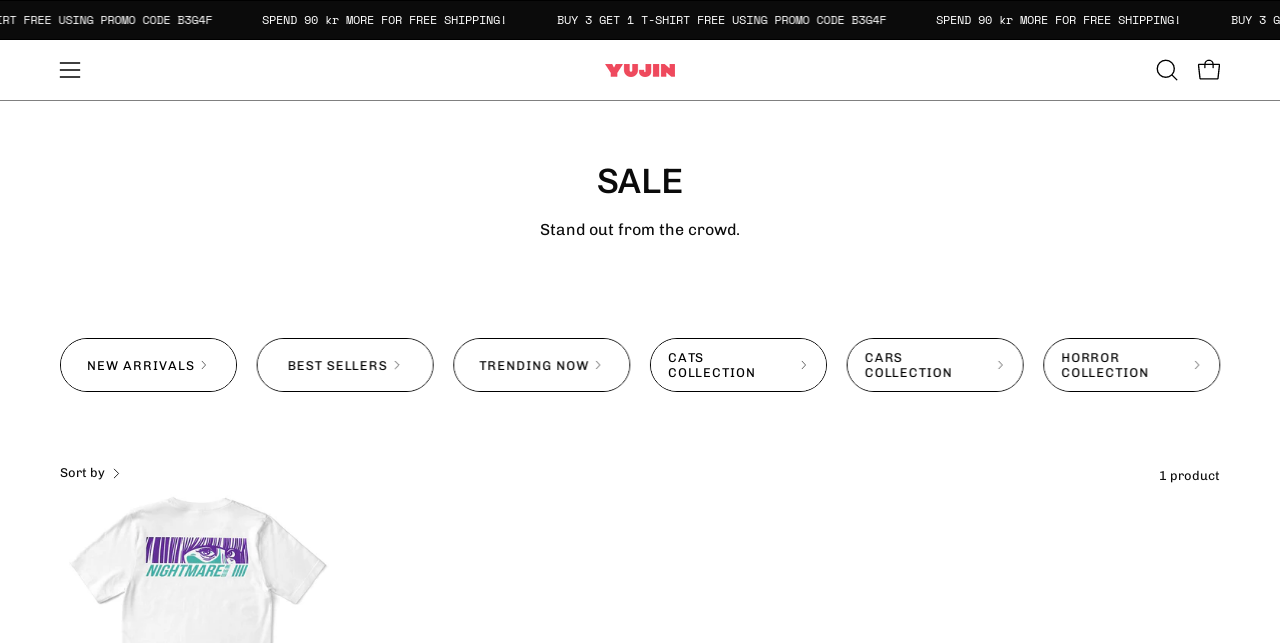

--- FILE ---
content_type: text/json
request_url: https://conf.config-security.com/model
body_size: 86
content:
{"title":"recommendation AI model (keras)","structure":"release_id=0x7e:50:57:31:23:7e:42:79:26:5c:32:26:47:47:71:64:31:4d:73:75:39:64:58:7d:52:57:70:44:78;keras;6vz4s01i584j3u2h0liwh2wlt97tcfep20ywvzfld7bl5u8bbnwsxofeanje5xue2c7dyusz","weights":"../weights/7e505731.h5","biases":"../biases/7e505731.h5"}

--- FILE ---
content_type: text/javascript
request_url: https://yujinclothing.com/cdn/shop/t/201/assets/theme.js?v=12840475817937496261765898765
body_size: 38437
content:
/*
* @license
* Palo Alto Theme (c)
*
* The contents of this file should not be modified.
* add any minor changes to assets/custom.js
*
*/
!function(t){"use strict";!function(){const t={NODE_ENV:"production"};try{if(process)return process.env=Object.assign({},process.env),void Object.assign(process.env,t)}catch(t){}globalThis.process={env:t}}(),window.theme=window.theme||{},window.theme.sizes={mobile:480,small:768,large:1024,widescreen:1440},window.theme.keyboardKeys={TAB:"Tab",ENTER:"Enter",NUMPADENTER:"NumpadEnter",ESCAPE:"Escape",SPACE:"Space",LEFTARROW:"ArrowLeft",RIGHTARROW:"ArrowRight"},window.theme.focusable='button, [href], input, select, textarea, [tabindex]:not([tabindex="-1"])',window.theme.getWindowWidth=function(){return window.innerWidth||document.documentElement.clientWidth||document.body.clientWidth},window.theme.getWindowHeight=function(){return window.innerHeight||document.documentElement.clientHeight||document.body.clientHeight},window.theme.isDesktop=function(){return window.theme.getWindowWidth()>=window.theme.sizes.small},window.theme.isMobile=function(){return window.theme.getWindowWidth()<window.theme.sizes.small};window.theme.PUB_SUB_EVENTS={cartUpdate:"cart-update",quantityUpdate:"quantity-update",optionValueSelectionChange:"option-value-selection-change",variantChange:"variant-change",cartError:"cart-error"};window.theme.formatMoney=function(t,e){"string"==typeof t&&(t=t.replace(".",""));let i="";const s=/\{\{\s*(\w+)\s*\}\}/,o=e||"${{amount}}";function n(t,e=2,i=",",s="."){if(isNaN(t)||null==t)return 0;const o=(t=(t/100).toFixed(e)).split(".");return o[0].replace(/(\d)(?=(\d\d\d)+(?!\d))/g,`$1${i}`)+(o[1]?s+o[1]:"")}switch(o.match(s)[1]){case"amount":i=n(t,2);break;case"amount_no_decimals":i=n(t,0);break;case"amount_with_comma_separator":i=n(t,2,".",",");break;case"amount_no_decimals_with_comma_separator":i=n(t,0,".",",");break;case"amount_with_apostrophe_separator":i=n(t,2,"'",".");break;case"amount_no_decimals_with_space_separator":i=n(t,0," ","");break;case"amount_with_space_separator":i=n(t,2," ",",");break;case"amount_with_period_and_space_separator":i=n(t,2," ",".")}return o.replace(s,i)},window.theme.debounce=function(t,e){let i;return function(){if(t){const s=()=>t.apply(this,arguments);clearTimeout(i),i=setTimeout(s,e)}}};const e={body:"body",main:"[data-main]",collectionFilters:"[data-collection-filters]",footer:'[data-section-type*="footer"]',header:"[data-header-height]",stickyHeader:'[data-site-header][data-position="fixed"]',announcementBar:"[data-announcement-bar]",collectionStickyBar:"[data-collection-sticky-bar]",logoTextLink:"[data-logo-text-link]"},i={templateCollection:"template-collection",templateSearch:"template-search",supportsTransparentHeader:"supports-transparent-header"};window.theme.getScreenOrientation=function(){return window.matchMedia("(orientation: portrait)").matches?"portrait":window.matchMedia("(orientation: landscape)").matches?"landscape":void 0};let s=window.theme.getScreenOrientation();function o(){document.addEventListener("theme:resize",n),window.theme.setVars(),document.dispatchEvent(new CustomEvent("theme:vars"),{bubbles:!1})}function n(){a(!0)}function a(t=!1){const o=document.querySelector(e.body),n=document.querySelector(e.collectionFilters),a=null!==document.querySelector(e.logoTextLink);let{windowHeight:r,headerHeight:c,headerInitialHeight:d,announcementBarHeight:h,footerHeight:u,collectionStickyBarHeight:p}=window.theme.readHeights();a&&(c=function(){document.documentElement.style.setProperty("--header-height","auto"),document.documentElement.style.setProperty("--header-sticky-height","auto");const t=document.querySelector(e.header).offsetHeight;return requestAnimationFrame((()=>{document.documentElement.style.setProperty("--header-height",`${t}px`),document.documentElement.style.setProperty("--header-sticky-height",`${t}px`)})),t}());const m=window.isHeaderTransparent&&document.querySelector(e.main).firstElementChild.classList.contains(i.supportsTransparentHeader)?r-h:r-d-h;let g=l()?r-window.stickyHeaderHeight:r;const v=o.classList.contains(i.templateCollection),b=o.classList.contains(i.templateSearch),w=v&&n||b&&n;if(document.documentElement.style.setProperty("--footer-height",`${u}px`),document.documentElement.style.setProperty("--content-full",`${m}px`),document.documentElement.style.setProperty("--content-min",r-c-u+"px"),document.documentElement.style.setProperty("--collection-sticky-bar-height",`${p}px`),w&&(g=r),!t)return void document.documentElement.style.setProperty("--full-height",`${g}px`);const y=window.theme.getScreenOrientation();y!==s&&(document.documentElement.style.setProperty("--full-height",`${g}px`),s=y)}function r(t){const e=document.querySelector(t);return e?(e.hasAttribute("data-collection-sticky-bar")&&document.documentElement.style.setProperty("--collection-sticky-bar-height","auto"),e.clientHeight):0}function l(){return document.querySelector(e.stickyHeader)}window.theme.readHeights=function(){var t,i;const s={};return s.windowHeight=Math.min(window.screen.height,window.innerHeight),s.footerHeight=r(e.footer),s.headerHeight=r(e.header),s.stickyHeaderHeight=l()?window.stickyHeaderHeight:0,s.headerInitialHeight=parseInt((null===(t=document.querySelector(e.header))||void 0===t?void 0:t.dataset.height)||(null===(i=document.querySelector(e.header))||void 0===i?void 0:i.offsetHeight))||0,s.announcementBarHeight=r(e.announcementBar),s.collectionStickyBarHeight=r(e.collectionStickyBar),s},window.theme.setVars=function(){a()},window.addEventListener("DOMContentLoaded",o),document.addEventListener("shopify:section:load",o);let c={};window.publish=function(t,e){if(c[t]){const i=c[t].map((t=>t(e)));return Promise.all(i)}return Promise.resolve()},window.subscribe=function(t,e){return void 0===c[t]&&(c[t]=[]),c[t]=[...c[t],e],function(){c[t]=c[t].filter((t=>t!==e))}},window.theme.scrollTo=t=>{const{stickyHeaderHeight:e}=window.theme.readHeights();window.scrollTo({top:t+Math.round(window.scrollY)-e,left:0,behavior:"smooth"})};const d={state:{firstFocusable:null,lastFocusable:null,trigger:null,mainTrigger:null},trapFocus:function(t){var e=Array.from(t.container.querySelectorAll('button, [href], input, select, textarea, [tabindex]:not([tabindex^="-"])')).filter((function(t){var e=t.offsetWidth,i=t.offsetHeight;return 0!==e&&0!==i&&"none"!==getComputedStyle(t).getPropertyValue("display")}));e=e.filter((function(t){return!t.classList.contains("deferred-media__poster")})),this.state.firstFocusable=e[0],this.state.lastFocusable=e[e.length-1],t.elementToFocus||(t.elementToFocus=this.state.firstFocusable||t.container),this._setupHandlers(),document.addEventListener("focusin",this._onFocusInHandler),document.addEventListener("focusout",this._onFocusOutHandler),t.container.setAttribute("tabindex","-1"),t.elementToFocus.focus()},removeTrapFocus:function(t){const e=!document.body.classList.contains("no-outline");t&&t.container&&t.container.removeAttribute("tabindex"),document.removeEventListener("focusin",this._onFocusInHandler),this.state.trigger&&e&&this.state.trigger.focus()},_manageFocus:function(t){t.code===theme.keyboardKeys.TAB&&(t.target!==this.state.lastFocusable||t.shiftKey||(t.preventDefault(),this.state.firstFocusable.focus()),t.target===this.state.firstFocusable&&t.shiftKey&&(t.preventDefault(),this.state.lastFocusable.focus()))},_onFocusOut:function(){document.removeEventListener("keydown",this._manageFocusHandler)},_onFocusIn:function(t){t.target!==this.state.lastFocusable&&t.target!==this.state.firstFocusable||document.addEventListener("keydown",this._manageFocusHandler)},_setupHandlers:function(){this._onFocusInHandler||(this._onFocusInHandler=this._onFocusIn.bind(this)),this._onFocusOutHandler||(this._onFocusOutHandler=this._onFocusIn.bind(this)),this._manageFocusHandler||(this._manageFocusHandler=this._manageFocus.bind(this))}};window.theme=window.theme||{},window.theme.a11y=d,window.theme.throttle=(t,e)=>{let i,s;return function o(...n){const a=Date.now();s=clearTimeout(s),!i||a-i>=e?(t.apply(null,n),i=a):s=setTimeout(o.bind(null,...n),e-(a-i))}},window.theme.wrap=(t,e="",i)=>{const s=i||document.createElement("div");return s.classList.add(e),s.setAttribute("data-scroll-lock-scrollable",""),t.parentNode.insertBefore(s,t),s.appendChild(t)},window.theme.wrapElements=function(t){t.querySelectorAll("table").forEach((t=>{window.theme.wrap(t,"table-wrapper")}))},window.addEventListener("DOMContentLoaded",window.theme.wrapElements(document)),document.addEventListener("shopify:section:load",(t=>window.theme.wrapElements(t.target)));window.HTMLUpdateUtility=class t{static viewTransition(e,i,s=[],o=[]){null==s||s.forEach((t=>t(i)));const n=document.createElement("div");t.setInnerHTML(n,i.outerHTML);const a=n.firstChild,r=Date.now();e.querySelectorAll("[id], [form]").forEach((t=>{t.id&&(t.id=`${t.id}-${r}`),t.form&&t.setAttribute("form",`${t.form.getAttribute("id")}-${r}`)})),e.parentNode.insertBefore(a,e),e.style.display="none",null==o||o.forEach((t=>t(a))),setTimeout((()=>e.remove()),500)}static setInnerHTML(t,e){t.innerHTML=e,t.querySelectorAll("script").forEach((t=>{const e=document.createElement("script");Array.from(t.attributes).forEach((t=>{e.setAttribute(t.name,t.value)})),e.appendChild(document.createTextNode(t.innerHTML)),t.parentNode.replaceChild(e,t)}))}};const h={overflowBackground:"[data-overflow-background]",overflowFrame:"[data-overflow-frame]",overflowContent:"[data-overflow-content]",overflowContainer:"[data-overflow-container]",overflowWrapper:"[data-overflow-wrapper]"};function u(t,e){let i=0;e.forEach((t=>{i=t.offsetHeight>i?t.offsetHeight:i}));const s=t.querySelectorAll(h.overflowBackground);[t,...s].forEach((t=>{t.style.setProperty("min-height",`calc(${i}px + var(--header-height))`)}))}function p(t){if(window.innerWidth<window.theme.sizes.small){return void t.querySelectorAll(h.overflowFrame).forEach((t=>{const e=t.querySelectorAll(h.overflowContent);u(t,e)}))}let e=0;const i=t.querySelectorAll(h.overflowFrame);t.querySelectorAll(h.overflowContent).forEach((t=>{t.offsetHeight>e&&(e=t.offsetHeight)}));[...i,...t.querySelectorAll(h.overflowBackground)].forEach((t=>{t.style.setProperty("min-height",`${e}px`)})),t.style.setProperty("min-height",`${e}px`)}function m(t){const e=t.querySelectorAll(h.overflowContainer);e&&e.forEach((t=>{const e=t.querySelectorAll(h.overflowContent);u(t,e),document.addEventListener("theme:resize",(()=>{u(t,e)}))}));const i=t.querySelectorAll(h.overflowWrapper);i&&i.forEach((t=>{p(t),document.addEventListener("theme:resize",(()=>{p(t)}))}))}function g(){document.dispatchEvent(new CustomEvent("theme:resize",{bubbles:!0})),window.lastWindowWidth!==window.innerWidth&&(document.dispatchEvent(new CustomEvent("theme:resize:width",{bubbles:!0})),window.lastWindowWidth=window.innerWidth)}window.lastWindowWidth=window.innerWidth;let v=window.pageYOffset,b=null,w=null,y=null,f=null,E=0;const L={quickViewVisible:"js-quick-view-visible",cartDrawerOpen:"js-drawer-open-cart"};function S(e){setTimeout((()=>{E&&clearTimeout(E),t.disablePageScroll(e.detail,{allowTouchMove:t=>"TEXTAREA"===t.tagName}),document.documentElement.setAttribute("data-scroll-locked","")}))}function C(t){const e=t.detail;e?E=setTimeout(k,e):k()}function k(){document.body.classList.contains(L.quickViewVisible)||document.body.classList.contains(L.cartDrawerOpen)||(t.clearQueueScrollLocks(),t.enablePageScroll(),document.documentElement.removeAttribute("data-scroll-locked"))}const A={loading:"is-loading",imgIn:"img-in"},T={img:"img.is-loading",section:"[data-section-type]"};function q(t){t.querySelectorAll(T.img).forEach((t=>{if(t.complete){t.classList.remove(A.loading),t.parentNode.classList.remove(A.loading);const e=t.closest(T.section);e&&e.classList.add(A.imgIn)}}))}const H="img",I="template",P=".shopify-section",D="[data-deferred-content]",M="[data-product-image]",x="srcset",F="data-loaded",_="data-deferred-container";let O=class extends HTMLElement{connectedCallback(){0!=this.deferredTriggers.length?this.deferredTriggers.forEach((t=>{t.addEventListener("mouseenter",(()=>{this.hasAttribute(F)||this.loadTemplate()}),{once:!0})})):this.container.addEventListener("mouseenter",(()=>{this.hasAttribute(F)||this.loadTemplate()}),{once:!0})}loadTemplate(){var t;const e=document.createElement("div"),i=this.querySelector(I);if(!i||!(null==i||null===(t=i.content)||void 0===t?void 0:t.firstElementChild))return;e.appendChild(i.content.firstElementChild.cloneNode(!0));const s=e.querySelector(D);if(!s)return;this.append(s),this.setAttribute(F,!0);s.querySelectorAll(H).length>0&&this.reloadSrcset(this)}reloadSrcset(t){t&&t.querySelectorAll(H).forEach((t=>{if(!t.parentNode.matches(M)){const e=t.getAttribute(x);t.setAttribute(x,""),t.setAttribute(x,e)}}))}constructor(){super(),this.container=this,this.hasAttribute(_)&&(this.container=this.closest(this.getAttribute(_))||this.closest(P)),this.deferredTriggers=this.container.querySelectorAll(this.dataset.deferredTriggers)}};const V=".shopify-section",B="[data-slider]",$="[data-hover-slideshow-holder]",W="[data-hover-slideshow-item]",R="[data-hover-slideshow-progress]",z=".flickity-button",N="fill";let U=class extends HTMLElement{get holder(){return this.querySelector($)}get items(){return[...this.querySelectorAll(W)]}get progress(){return this.querySelector(R)}connectedCallback(){"slideshow"!==theme.settings.productGridHover||window.theme.touch||this.init()}init(){this.section=this.closest(V),this.outerSliders=this.section.querySelectorAll(B),this.autoplaySpeed=2200,this.timer=0,this.flkty=new window.theme.Flickity.data(this.holder),!this.flkty.isActive&&this.items.length>1&&(this.flkty=new window.theme.Flickity(this.holder,{draggable:!this.outerSliders.length,cellSelector:W,contain:!0,wrapAround:!0,imagesLoaded:!0,pageDots:!1,prevNextButtons:!1,adaptiveHeight:!1,pauseAutoPlayOnHover:!1,selectedAttraction:.2,friction:1,on:{ready:()=>{this.section.style.setProperty("--autoplay-speed",`${this.autoplaySpeed}ms`),setTimeout((()=>this.flkty.resize()),1e3)},change:()=>{this.timer&&clearTimeout(this.timer),this.progress.classList.remove(N),this.progress.offsetWidth,requestAnimationFrame((()=>this.progress.classList.add(N))),this.timer=setTimeout((()=>this.progress.classList.remove(N)),this.autoplaySpeed)},dragEnd:()=>{this.flkty.playPlayer()}}}),this.addEventListener("mouseenter",(()=>{this.progress.classList.add(N),this.timer&&clearTimeout(this.timer),this.timer=setTimeout((()=>this.progress.classList.remove(N)),this.autoplaySpeed),this.flkty.options.autoPlay=this.autoplaySpeed,this.flkty.playPlayer()})),this.addEventListener("mouseleave",(()=>{this.flkty.stopPlayer(),this.timer&&clearTimeout(this.timer),this.progress.classList.remove(N)}))),this.addEventListener("click",(t=>{t.target.matches(z)&&t.preventDefault()}))}constructor(){super()}};const j="btn--top",Q="btn--right",K="btn--bottom",Y="btn--left",X="btn--text";let G=class extends HTMLElement{connectedCallback(){this.button.classList.contains(X)||this.button.addEventListener("mouseenter",this.detectEntrySide)}detectEntrySide(t){const e=this.button.getBoundingClientRect();this.class&&this.button.classList.remove(this.class);const i=t.clientX,s=t.clientY,o=i-e.left,n=e.right-i,a=s-e.top,r=e.bottom-s;this.class=o<n&&o<a&&o<r?Y:n<o&&n<a&&n<r?Q:a<o&&a<n&&a<r?j:K,this.button.classList.add(this.class)}disconnectedCallback(){this.button.removeEventListener("mouseenter",this.detectEntrySide)}constructor(){super(),this.button=this.parentElement,this.class="",this.detectEntrySide=this.detectEntrySide.bind(this)}};const J={inputSearch:'input[type="search"]',inputType:'input[name="type"]',form:"form",allVisibleElements:'[role="option"]',ariaSelected:'[aria-selected="true"]',selectedOption:'[aria-selected="true"] a, button[aria-selected="true"]',popularSearches:"[data-popular-searches]",popdownBody:"[data-popdown-body]",mainInputSearch:"[data-main-input-search]",predictiveSearchResults:"[data-predictive-search-results]",predictiveSearch:"predictive-search",searchForm:"search-form"},Z="is-searched",tt="template-search";let et=class extends HTMLElement{getQuery(){return this.input.value.trim()}onFocus(){this.currentSearchTerm=this.getQuery()}onChange(){this.classList.toggle(Z,!this.isFormCleared()),this.searchTerm=this.getQuery()}isFormCleared(){return 0===this.input.value.length}submit(){this.form.submit()}reset(){this.input.val=""}onFormSubmit(t){this.getQuery().length&&!this.querySelector(J.selectedLink)||t.preventDefault()}onKeydown(t){"ArrowUp"!==t.code&&"ArrowDown"!==t.code||t.preventDefault()}onKeyup(t){switch(!this.getQuery().length&&this.predictiveSearch&&this.close(!0),t.preventDefault(),t.code){case"ArrowUp":this.switchOption("up");break;case"ArrowDown":this.switchOption("down");break;case"Enter":this.selectOption()}}switchOption(t){const e="up"===t,i=this.classList.contains(Z)&&this.predictiveSearchResults?this.predictiveSearchResults:this.popularSearches;if(!i)return;this.selectedElement=i.querySelector(J.ariaSelected);const s=Array.from(i.querySelectorAll(J.allVisibleElements)).filter((t=>null!==t.offsetParent));let o=0;if(e&&!this.selectedElement)return;let n=-1,a=0;for(;-1===n&&a<=s.length;)s[a]===this.selectedElement&&(n=a),a++;!e&&this.selectedElement?o=n===s.length-1?0:n+1:e&&(o=0===n?s.length-1:n-1),o!==n&&(this.activeElement=s[o],this.handleFocusableDescendants())}selectOption(){const t=this.querySelector(J.selectedOption);t&&t.click()}handleFocusableDescendants(t=!1){const e=this.selectedElement?this.selectedElement:this.querySelector(J.ariaSelected);var i;if(e&&e.setAttribute("aria-selected",!1),!this.activeElement||t)return this.selectedElement=null,null===(i=this.activeElement)||void 0===i||i.setAttribute("aria-selected",!1),this.input.setAttribute("aria-expanded",!1),void this.input.setAttribute("aria-activedescendant","");this.activeElement.setAttribute("aria-selected",!0),this.input.setAttribute("aria-activedescendant",this.activeElement.id)}constructor(){var t;super(),this.input=this.querySelector(J.inputSearch),this.form=this.querySelector(J.form),this.popdownBody=this.closest(J.popdownBody),this.popularSearches=null===(t=this.popdownBody)||void 0===t?void 0:t.querySelector(J.popularSearches),this.predictiveSearchResults=this.querySelector(J.predictiveSearchResults),this.predictiveSearch=this.matches(J.predictiveSearch),this.searchForm=this.matches(J.searchForm),this.selectedElement=null,this.activeElement=null,this.searchTerm="",this.currentSearchTerm="",this.isSearchPage=document.body.classList.contains(tt),this.input.addEventListener("input",window.theme.debounce((t=>{this.onChange(t)}),300).bind(this)),this.input.addEventListener("focus",this.onFocus.bind(this)),this.input.form.addEventListener("submit",this.onFormSubmit.bind(this)),this.addEventListener("keyup",this.onKeyup.bind(this)),this.addEventListener("keydown",this.onKeydown.bind(this)),this.isSearchPage&&(this.mainInputType=document.querySelector(`${J.mainInputSearch} ${J.inputType}`),this.inputType=this.querySelector(J.inputType),this.inputType.value=this.mainInputType.value)}};customElements.define("search-form",et);const it="predictive-search",st="#shopify-section-api-predictive-search",ot="[data-predictive-search-results]",nt="[data-predictive-search-status]",at="[data-predictive-search-live-region-count-value]",rt="[data-search-results-wrapper]",lt="reset",ct="data-aos-anchor",dt="aria-hidden",ht="open",ut="loading",pt="data-loading-text",mt="results";customElements.define("predictive-search",class extends et{connectedCallback(){this.predictiveSearchResults.addEventListener("transitionend",(t=>{t.target!==this.predictiveSearchResults||this.getQuery().length||(this.classList.remove(lt),requestAnimationFrame((()=>this.clearResultsHTML())))}))}onChange(){super.onChange(),this.classList.remove(lt),this.searchTerm.length?requestAnimationFrame((()=>this.getSearchResults(this.searchTerm))):this.classList.add(lt)}onFocus(){super.onFocus(),this.currentSearchTerm.length&&(this.searchTerm!==this.currentSearchTerm?this.onChange():"true"===this.getAttribute(mt)?this.open():this.getSearchResults(this.searchTerm))}getSearchResults(t){const e=t.replace(" ","-").toLowerCase(),i=parseInt(window.theme.settings.suggestionsResultsLimit);let s="query";s+=window.theme.settings.suggestArticles?",article":"",s+=window.theme.settings.suggestCollections?",collection":"",s+=window.theme.settings.suggestProducts?",product":"",s+=window.theme.settings.suggestPages?",page":"",this.setLiveRegionLoadingState(),this.cachedResults[e]?this.renderSearchResults(this.cachedResults[e]):fetch(`${theme.routes.predictiveSearchUrl}?q=${encodeURIComponent(t)}&resources[type]=${s}&resources[limit]=${i}&section_id=api-predictive-search`,{signal:this.abortController.signal}).then((t=>{if(!t.ok){var e=new Error(t.status);throw this.close(),e}return t.text()})).then((t=>{const i=(new DOMParser).parseFromString(t,"text/html").querySelector(st).innerHTML;this.allPredictiveSearchInstances.forEach((t=>{t.cachedResults[e]=i})),this.renderSearchResults(i)})).catch((t=>{if(20!==(null==t?void 0:t.code))throw this.close(),t}))}switchOption(t){super.switchOption(t),this.statusElement&&(this.statusElement.textContent="")}setLiveRegionLoadingState(){this.statusElement=this.statusElement||this.querySelector(nt),this.loadingText=this.loadingText||this.getAttribute(pt),this.setLiveRegionText(this.loadingText),this.setAttribute(ut,!0)}setLiveRegionText(t){this.statusElement.setAttribute(dt,"false"),this.statusElement.textContent=t,setTimeout((()=>{this.statusElement.setAttribute(dt,"true")}),1e3)}renderSearchResults(t){this.predictiveSearchResults.innerHTML=t;const e=this.predictiveSearchResults.parentElement.id,i=this.predictiveSearchResults.querySelector(rt),s=i.id;i.id=`${s}--${e}`,i.setAttribute(ct,`#${i.id}`),this.setAttribute(mt,!0),this.setLiveRegionResults(),this.open()}setLiveRegionResults(){this.removeAttribute(ut),this.setLiveRegionText(this.querySelector(at).textContent)}open(){this.setAttribute(ht,!0)}close(t=!1){this.closeResults(t)}closeResults(t=!1){t&&(this.reset(),this.removeAttribute(mt),this.classList.remove(lt)),this.removeAttribute(ut),this.removeAttribute(ht)}clearResultsHTML(){this.predictiveSearchResults.innerHTML=""}constructor(){super(),this.abortController=new AbortController,this.allPredictiveSearchInstances=document.querySelectorAll(it),this.predictiveSearchResults=this.querySelector(ot),this.cachedResults={}}});let gt=class extends HTMLElement{constructor(){super(),document.addEventListener("DOMContentLoaded",(()=>{document.documentElement.classList.remove("page-loading")}))}};const vt={aos:"[data-aos]:not(.aos-animate)",aosAnchor:"[data-aos-anchor]",animatable:"[data-aos], [data-aos-anchor]",watchMutations:'[id^="api-cart-items-"], [data-collection-filters], [data-collection-products], #AjaxinateLoop, [data-tab="resultsProducts"]',textHighlight:"text-highlight",counterUps:"text-count-up",flickitySlider:".flickity-slider",slide:"[data-slide]",carouselMobile:".carousel--mobile"},bt={aosAnimate:"aos-animate",isLoading:"is-loading",isSelected:".is-selected"},wt={aos:"data-aos",aosAnchor:"data-aos-anchor",aosIntersection:"data-aos-intersection",aosDebounce:"data-aos-debounce",aosCustomInit:"data-aos-custom-init",aosWatchAnchors:"data-aos-watch-anchors",aosTrigger:"data-aos-trigger",aosCarouselMobile:"data-aos-carousel-mobile",aosCarouselDesktop:"data-aos-carousel-desktop"},yt=.1,ft=0;let Et=new Set;function Lt(t){t.length&&(t.forEach((t=>{const e=t.dataset.aosAnchor;let i;""!=e&&(i=document.getElementById(e.slice(1))),i&&!Et.has(t)&&Et.add(i)})),Et.forEach((t=>{St.observe(t)})))}const St=new IntersectionObserver(((t,e)=>{t.forEach((t=>{const i=t.target,s=t.intersectionRatio,o=t.isIntersecting;let n,a=yt;i.hasAttribute(wt.aosIntersection)&&(a=Number(i.getAttribute(wt.aosIntersection)));let r=ft;i.hasAttribute(wt.aosDebounce)&&(r=Number(i.getAttribute(wt.aosDebounce))),o&&s>a&&(0!==r?(n&&clearTimeout(n),n=setTimeout((()=>Ct(i)),r)):Ct(i),e.unobserve(i),Et.delete(i))}))}),{root:null,rootMargin:"0px",threshold:[0,.05,.1,.15,.2,.25,.5,.75,1]});function Ct(t){if(!t)return;if(kt(t),t.hasAttribute(wt.aosCarouselDesktop)&&window.theme.isDesktop()){if(t.querySelector(vt.flickitySlider)){const e=t.querySelectorAll(vt.slide),i=[...e].filter((t=>{if(t.matches(bt.isSelected))return t})),s=[...e].filter((t=>{if(!t.matches(bt.isSelected))return t}));if(i.length>0){const t=i[i.length-1].id;i[i.length-1].setAttribute(wt.aosTrigger,`#${t}`),s.forEach((e=>{e.querySelectorAll(vt.animatable).forEach((e=>{e.setAttribute(wt.aosAnchor,`#${t}`)}))}))}}}if(t.hasAttribute(wt.aosCarouselMobile)&&window.theme.isMobile()){const e=t.querySelector(vt.carouselMobile);if(e){const t=[...e.children],i=t[0].id;t.length>1&&(t[0].setAttribute(wt.aosTrigger,`#${i}`),t.forEach((t=>{t.querySelectorAll(vt.animatable).forEach((t=>{t.setAttribute(wt.aosAnchor,`#${i}`)}))})))}}if(t.hasAttribute(wt.aosTrigger)){const e=t.getAttribute(wt.aosTrigger);document.querySelectorAll(`[${wt.aosAnchor}="${e}"]`).forEach((t=>kt(t)))}let e=t.querySelectorAll(vt.aos);if(t.hasAttribute(wt.aosWatchAnchors)){e=[...e].filter((e=>{const i=!!e.hasAttribute(wt.aosAnchor)&&e.getAttribute(wt.aosAnchor);if(i&&`#${t.id}`===i)return e}))}e.forEach((e=>{e.hasAttribute(wt.aosCustomInit)?t.dispatchEvent(new CustomEvent("theme:target:animate",{bubbles:!0,detail:e})):kt(e)}))}function kt(t){requestAnimationFrame((()=>t.classList.add(bt.aosAnimate))),function(t){const e=t.querySelectorAll(vt.textHighlight);e.forEach((t=>t.shouldAnimate()))}(t),function(t){const e=t.querySelectorAll(vt.counterUps);e.forEach((t=>t.shouldAnimate()))}(t)}function At(){Lt(document.querySelectorAll(vt.aosAnchor)),function(){const t=t=>t instanceof HTMLElement;new MutationObserver((e=>{for(const i of e){if("childList"===!i.type)return;const e=i.target,s=[...i.addedNodes],o=[...i.removedNodes],n=e.matches(vt.watchMutations)||s.some((e=>!!t(e)&&e.matches(vt.watchMutations)))||o.some((e=>!!t(e)&&e.matches(vt.watchMutations))),a=e.matches(vt.animatable)||s.some((e=>!!t(e)&&e.matches(vt.animatable))),r=null!==e.querySelector(`[${wt.aosAnchor}="#${e.id}"]`);(a||r||n)&&Lt(e.querySelectorAll(vt.aosAnchor))}})).observe(document.body,{attributes:!1,childList:!0,subtree:!0})}()}const Tt=t=>{clearTimeout(t.countUpTimeout),t._countUpOrigInnerHTML&&(t.innerHTML=t._countUpOrigInnerHTML,t._countUpOrigInnerHTML=void 0),t.style.visibility=""},qt=(t,e={})=>{const{duration:i=1e3,delay:s=16}=e,o=i/s,n=t.toString().split(/(<[^>]+>|[0-9.][,.0-9]*[0-9]*)/),a=[];for(let t=0;t<o;t++)a.push("");for(let t=0;t<n.length;t++)if(/([0-9.][,.0-9]*[0-9]*)/.test(n[t])&&!/<[^>]+>/.test(n[t])){let e=n[t];const i=[...e.matchAll(/[.,]/g)].map((t=>({char:t[0],i:e.length-t.index-1}))).sort(((t,e)=>t.i-e.i));e=e.replace(/[.,]/g,"");let s=a.length-1;for(let t=o;t>=1;t--){let n=parseInt(e/o*t,10);n=i.reduce(((t,{char:e,i:i})=>t.length<=i?t:t.slice(0,-i)+e+t.slice(-i)),n.toString()),a[s--]+=n}}else for(let e=0;e<o;e++)a[e]+=n[t];return a[a.length]=t.toString(),a};const Ht="data-count-up-duration",It="data-count-up-init";let Pt=class extends HTMLElement{connectedCallback(){theme.settings.animationsEnabled||this.startCountUp()}attributeChangedCallback(t,e,i){null===e&&t===It&&"true"===i&&this.startCountUp()}shouldAnimate(){requestAnimationFrame((()=>this.setTriggerAttribute()))}setTriggerAttribute(t=!0){this.setAttribute(It,t)}startCountUp(){((t,e={})=>{const{action:i="start",duration:s=1e3,delay:o=16}=e;if("stop"===i)return void Tt(t);if(Tt(t),!/[0-9]/.test(t.innerHTML))return;const n=qt(t.innerHTML,{duration:s||t.getAttribute("data-duration"),delay:o||t.getAttribute("data-delay")});t._countUpOrigInnerHTML=t.innerHTML,t.innerHTML=n[0]||"&nbsp;",t.style.visibility="visible";const a=function(){t.innerHTML=n.shift()||"&nbsp;",n.length?(clearTimeout(t.countUpTimeout),t.countUpTimeout=setTimeout(a,o)):t._countUpOrigInnerHTML=void 0};t.countUpTimeout=setTimeout(a,o)})(this,{duration:this.duration,delay:.016*this.duration})}constructor(){super(),this.container=this,this.countUpDuration=this.getAttribute(Ht),this.duration=100/parseInt(this.countUpDuration,10)*1e3}};var Dt,Mt,xt;function Ft(t){this.status=t.status||null,this.headers=t.headers||null,this.json=t.json||null,this.body=t.body||null}xt=[It],(Mt="observedAttributes")in(Dt=Pt)?Object.defineProperty(Dt,Mt,{value:xt,enumerable:!0,configurable:!0,writable:!0}):Dt[Mt]=xt,window.requestIdleCallback=window.requestIdleCallback||function(t){var e=Date.now();return setTimeout((function(){t({didTimeout:!1,timeRemaining:function(){return Math.max(0,50-(Date.now()-e))}})}),1)},window.cancelIdleCallback=window.cancelIdleCallback||function(t){clearTimeout(t)},window.addEventListener("resize",window.theme.debounce(g,50)),function(){let t;window.addEventListener("scroll",(function(){t&&window.cancelAnimationFrame(t),t=window.requestAnimationFrame((function(){!function(){const t=window.pageYOffset;t>v?(w=!0,b=!1):t<v?(w=!1,b=!0):(b=null,w=null),v=t,document.dispatchEvent(new CustomEvent("theme:scroll",{detail:{up:b,down:w,position:t},bubbles:!1})),b&&!y&&document.dispatchEvent(new CustomEvent("theme:scroll:up",{detail:{position:t},bubbles:!1})),w&&!f&&document.dispatchEvent(new CustomEvent("theme:scroll:down",{detail:{position:t},bubbles:!1})),f=w,y=b}()}))}),{passive:!0}),window.addEventListener("theme:scroll:lock",S),window.addEventListener("theme:scroll:unlock",C)}(),"ontouchstart"in window||navigator.maxTouchPoints>0||navigator.msMaxTouchPoints>0?(document.documentElement.className=document.documentElement.className.replace("no-touch","supports-touch"),window.theme.touch=!0):window.theme.touch=!1,document.addEventListener("load",(t=>{if("img"==t.target.tagName.toLowerCase()&&t.target.classList.contains(A.loading)){t.target.classList.remove(A.loading),t.target.parentNode.classList.remove(A.loading);const e=t.target.closest(T.section);e&&e.classList.add(A.imgIn)}}),!0),window.addEventListener("DOMContentLoaded",(()=>{m(document),q(document),window.theme.settings.animationsEnabled&&At()})),document.addEventListener("shopify:section:load",(t=>{const e=t.target;window.dispatchEvent(new Event("resize"),{bubbles:!0}),m(e),window.theme.settings.animationsEnabled&&At()})),document.addEventListener("shopify:section:reorder",(t=>{t.target,window.theme.settings.animationsEnabled&&At()})),customElements.get("deferred-loading")||customElements.define("deferred-loading",O),customElements.get("loading-overlay")||customElements.define("loading-overlay",gt),customElements.get("text-count-up")||customElements.define("text-count-up",Pt),customElements.get("hover-slideshow")||customElements.define("hover-slideshow",U),customElements.get("hover-button")||customElements.define("hover-button",G),function(){function t(t){var e=window.innerWidth||document.documentElement.clientWidth,i=window.innerHeight||document.documentElement.clientHeight,s=t.getBoundingClientRect();return s.top>=0&&s.bottom<=i&&s.left>=0&&s.right<=e}function e(t){var e=window.innerWidth||document.documentElement.clientWidth,i=window.innerHeight||document.documentElement.clientHeight,s=t.getBoundingClientRect(),o=s.left>=0&&s.left<=e||s.right>=0&&s.right<=e,n=s.top>=0&&s.top<=i||s.bottom>=0&&s.bottom<=i;return o&&n}window.visibilityHelper={isElementTotallyVisible:t,isElementPartiallyVisible:e,inViewportPartially:function(t,i){function s(){var s=e(t);s!=o&&(o=s,"function"==typeof i&&i(s,t))}var o=e(t);window.addEventListener("load",s),window.addEventListener("resize",s),window.addEventListener("scroll",s)},inViewportTotally:function(e,i){function s(){var s=t(e);s!=o&&(o=s,"function"==typeof i&&i(s,e))}var o=t(e);window.addEventListener("load",s),window.addEventListener("resize",s),window.addEventListener("scroll",s)}}}(),customElements.get("header-component")||customElements.define("header-component",class extends HTMLElement{connectedCallback(){this.classList.contains("js__header__clone")||(this.initTransparentHeader(),window.minWidth=this.getMinWidth(),this.listenWidth(),this.initMobileNavToggle(),this.handleTextLinkLogos(),this.initStickyHeader(),this.handleBackgroundEvents(),document.body.addEventListener("touchstart",this.handleTouchstartEvent,{passive:!0}),this.updateHeaderHover())}initTransparentHeader(){const t="true"===this.dataset.transparent,e=document.querySelector("[data-main]").children[0];if(!e)return;const i=e.querySelector("[data-prevent-transparent-header]:first-of-type");window.isHeaderTransparent=t&&e.classList.contains("supports-transparent-header")&&!i}getMinWidth(){const t=this.headerWrapper.currentStyle||window.getComputedStyle(this.headerWrapper),e=2*parseInt(t.paddingLeft),i=this.cloneNode(!0);i.classList.add("js__header__clone"),document.body.appendChild(i);const s=i.querySelectorAll("[data-takes-space]"),o=this.getAttribute("data-nav-alignment"),n=this._sumSplitWidths(s,o);return document.body.removeChild(i),n+20*s.length+e}listenWidth(){this.checkWidthEvent=this.checkWidth.bind(this),"ResizeObserver"in window?(this.resizeObserver=new ResizeObserver(this.checkWidthEvent),this.resizeObserver.observe(this)):document.addEventListener("theme:resize",this.checkWidthEvent),this.checkWidth()}checkWidth(){if(this.isResizing)return;this.isResizing=!0;const t=window.innerWidth<window.minWidth,e=this.classList.contains("site-header--compress");t&&!e?this.classList.add("site-header--compress"):!t&&e&&this.classList.remove("site-header--compress"),this.isResizing=!1}updateHeaderHover(){requestAnimationFrame((()=>{const t=this.matches(":hover"),e=this.classList.contains("site-header--hovered");t&&!e&&this.classList.add("site-header--hovered")}))}handleTouchstart(t){const e=this.contains(t.target),i=this.querySelector(".is-visible[data-nav-item]");!e&&i&&i.dispatchEvent(new Event("mouseleave",{bubbles:!0}))}handleTextLinkLogos(){if(null===this.logoTextLink)return;const t=this.offsetHeight;document.documentElement.style.setProperty("--header-height",`${t}px`),document.documentElement.style.setProperty("--header-sticky-height",`${t}px`)}initStickyHeader(){this.headerSticky=this.hasAttribute("data-header-sticky"),this.hasScrolled=!1,this.hasCollectionFilters=document.querySelector("[data-collection-filters]"),this.position=this.dataset.position;if("fixed"===this.position&&!this.hasCollectionFilters)return this.headerState(),void document.addEventListener("theme:scroll",this.headerStateEvent);document.body.classList.remove("has-scrolled"),window.isHeaderTransparent&&this.classList.add("site-header--transparent")}headerState(t){const e=parseInt(this.dataset.height||this.offsetHeight),i=document.querySelector("[data-announcement-wrapper]"),s=e+(i?i.offsetHeight:0),o=window.pageYOffset||document.documentElement.scrollTop,n=t&&t.detail&&t.detail.up;this.hasScrolled=o>s,document.body.classList.toggle("has-scrolled",this.hasScrolled);const a=o<s+window.stickyHeaderHeight&&n;if(document.body.classList.toggle("hide-header",a),window.isHeaderTransparent){const t=!this.hasScrolled||a;this.classList.toggle("site-header--transparent",t)}if(this.classList.contains("site-header--hovered")){const t=this.querySelector(".is-visible[data-nav-item]");if(null!=t)t.dispatchEvent(new Event("mouseenter",{bubbles:!0}));else{const t=this.hasScrolled?window.stickyHeaderHeight:e;this.background.style.setProperty("--header-background-height",`${t}px`)}}}handleBackgroundEvents(){this.headerWrapper.addEventListener("mouseenter",this.updateBackgroundHeightEvent),this.headerWrapper.addEventListener("mouseleave",this.updateBackgroundHeightEvent),this.addEventListener("focusout",this.updateBackgroundHeightEvent),document.addEventListener("theme:cart:close",this.updateBackgroundHeightEvent),document.addEventListener("theme:search:close",this.updateBackgroundHeightEvent)}updateBackgroundHeight(t){const e=matchMedia("(pointer:fine)").matches,i=!document.body.classList.contains("no-outline"),s=e&&!i;if(!t)return;let o=["js-drawer-open","js-drawer-open-cart","js-quick-view-visible","js-quick-view-from-cart"].some((t=>document.body.classList.contains(t)));("mouseenter"===t.type||o)&&(this.headerHeight=this.hasScrolled?window.stickyHeaderHeight:this.offsetHeight,this.classList.add("site-header--hovered"),this.classList.contains("site-header--menu-opened")||this.background.style.setProperty("--header-background-height",`${this.headerHeight}px`)),"mouseenter"!==t.type&&requestAnimationFrame((()=>{if(o=["js-drawer-open","js-drawer-open-cart","js-quick-view-visible","js-quick-view-from-cart"].some((t=>document.body.classList.contains(t))),o)return;if("focusout"===t.type&&!e)return;if("theme:search:close"===t.type&&!s)return;if(this.hasScrolled)return;const n=null===document.activeElement.closest("header-component"),a=document.body.classList.contains("search-opened"),r=this.classList.contains("site-header--menu-opened");a||r||("focusout"!==t.type||n)&&(this.classList.remove("site-header--hovered"),this.background.style.setProperty("--header-background-height","0px"),i||document.activeElement.blur())}))}initMobileNavToggle(){var t;null===(t=this.mobileMenuTrigger)||void 0===t||t.addEventListener("click",(()=>{if(!document.body.classList.contains("js-drawer-open")){if(document.body.classList.contains("search-opened"))return void document.addEventListener("theme:search:close",this.triggerDrawerOpeningEvent);this.triggerDrawerOpening(this.mobileMenuTrigger)}}))}triggerDrawerOpening(t){document.dispatchEvent(new CustomEvent("theme:drawer:opening",{bubbles:!0,detail:{element:t}})),document.removeEventListener("theme:search:close",this.triggerDrawerOpeningEvent)}_sumSplitWidths(t,e){let i=[];t.forEach((t=>{i.push(t.clientWidth)}));let[s,o,n]=i;if("left"===e){const t=s;s=o,o=t}return"right"!==e&&(s>n?n=s:s=n),s+o+n}disconnectedCallback(){var t;"ResizeObserver"in window?null===(t=this.resizeObserver)||void 0===t||t.disconnect():document.removeEventListener("theme:resize",this.checkWidthEvent);document.documentElement.style.removeProperty("--header-height"),document.documentElement.style.removeProperty("--header-sticky-height"),document.body.classList.remove("js-drawer-open","js-drawer-open-cart","js-quick-view-visible","js-quick-view-from-cart"),document.removeEventListener("theme:scroll",this.headerStateEvent),document.removeEventListener("theme:cart:close",this.updateBackgroundHeightEvent),document.removeEventListener("theme:search:close",this.updateBackgroundHeightEvent),document.body.removeEventListener("touchstart",this.handleTouchstartEvent)}constructor(){super(),this.background=document.querySelector("[data-header-background]"),this.headerWrapper=this.querySelector("[data-wrapper]"),this.logoTextLink=this.querySelector("[data-logo-text-link]"),this.nav=this.querySelector("[data-nav]"),this.mobileMenuTrigger=this.querySelector("[data-mobile-menu-trigger]"),this.headerStateEvent=this.headerState.bind(this),this.handleTouchstartEvent=this.handleTouchstart.bind(this),this.updateBackgroundHeightEvent=this.updateBackgroundHeight.bind(this),this.triggerDrawerOpeningEvent=()=>this.triggerDrawerOpening(this.mobileMenuTrigger)}}),customElements.get("hover-disclosure")||customElements.define("hover-disclosure",class extends HTMLElement{connectedCallback(){this.setAttribute("aria-haspopup",!0),this.setAttribute("aria-expanded",!1),this.setAttribute("aria-controls",this.key),this.connectHoverToggle(),this.handleTablets()}setBackgroundHeight(){const t=document.body.classList.contains("has-scrolled")?window.stickyHeaderHeight:this.header.offsetHeight;this.grandparent?(this.disclosure.style.height="auto",this.dropdownHeight=this.disclosure.offsetHeight+t):this.dropdownHeight=t,this.background.style.setProperty("--header-background-height",`${this.dropdownHeight}px`),window.innerWidth<theme.sizes.small&&this.hideDisclosure()}showDisclosure(){this.isVisible||(this.isVisible=!0,this.setBackgroundHeight(),document.addEventListener("theme:resize",this.setBackgroundHeightEvent),this.header.classList.contains("site-header--compress")||(this.grandparent&&document.body.classList.add("megamenu-opened"),this.header.classList.add("site-header--menu-opened")),this.setAttribute("aria-expanded",!0),this.classList.add("is-visible"),this.disclosure.classList.add("is-visible"),this.updateHeaderHover())}hideDisclosure(){this.isVisible&&(this.isVisible=!1,this.background.style.removeProperty("--header-background-height"),document.removeEventListener("theme:resize",this.setBackgroundHeightEvent),this.classList.remove("is-visible"),this.disclosure.classList.remove("is-visible"),this.setAttribute("aria-expanded",!1),this.header.classList.remove("site-header--menu-opened"),document.body.classList.remove("megamenu-opened"))}updateHeaderHover(){requestAnimationFrame((()=>{const t=this.header.matches(":hover"),e=this.header.classList.contains("site-header--hovered");t&&!e&&this.header.classList.add("site-header--hovered")}))}handleTablets(){this.addEventListener("touchstart",(t=>{if(!this.classList.contains("is-visible")){t.preventDefault();const e=this.header.querySelectorAll(".is-visible[data-nav-item]");if(e.length>0)return void e.forEach((t=>{if(t!==this){t.dispatchEvent(new Event("mouseleave",{bubbles:!0}));const e=()=>{requestAnimationFrame((()=>{this.showDisclosure()})),t.removeEventListener("transitionend",e)};t.addEventListener("transitionend",e)}}));this.showDisclosure()}}))}connectHoverToggle(){this.addEventListener("mouseenter",(()=>this.showDisclosure())),this.link.addEventListener("focus",(()=>this.showDisclosure())),this.addEventListener("mouseleave",(()=>this.hideDisclosure())),this.addEventListener("focusout",(t=>{this.contains(t.relatedTarget)||this.hideDisclosure()})),this.addEventListener("keyup",(t=>{"Escape"===t.code&&this.hideDisclosure()}))}constructor(){super(),this.key=this.getAttribute("aria-controls"),this.link=this.querySelector("[data-top-link]"),this.grandparent=this.classList.contains("grandparent"),this.disclosure=document.getElementById(this.key),this.header=this.closest("[data-site-header]"),this.background=document.querySelector("[data-header-background]"),this.setBackgroundHeightEvent=()=>this.setBackgroundHeight()}}),window.theme.waitForAnimationEnd=function(t){return new Promise((e=>{function i(s){s.target==t&&(t.removeEventListener("animationend",i),t.removeEventListener("transitionend",i),e())}null==t||t.addEventListener("animationend",i),null==t||t.addEventListener("transitionend",i)}))},Ft.prototype=Error.prototype;const _t=1,Ot={history:!1,focus:!1,mainClass:"pswp--notification pswp--not-close-btn",closeOnVerticalDrag:!1};const Vt={cartDrawerEnabled:"drawer"===window.theme.settings.cartType,timers:{addProductTimeout:1e3},animations:{data:"data-aos",method:"fade-up"}};customElements.get("cart-element")||customElements.define("cart-element",class extends HTMLElement{connectedCallback(){var t;this.cart=this,this.cartToggleButtons=document.querySelectorAll("[data-cart-drawer-toggle]"),this.isCartPage=this.hasAttribute("data-cart-page"),this.cartDrawerEnabled=Vt.cartDrawerEnabled,this.isCartDrawer=!1,this.cartDrawerEnabled&&(this.isCartDrawer=this.hasAttribute("data-cart-drawer")),this.cartCount=this.getCartItemCount(),this.assignArguments(),this.recipientErrors="true"===(null===(t=this.form)||void 0===t?void 0:t.getAttribute("data-recipient-errors")),this.flktyUpsell=null,this.form=null,this.variantTitle=null,this.a11y=window.theme.a11y,this.build=this.build.bind(this),this.addToCart=this.addToCart.bind(this),this.updateCart=this.updateCart.bind(this),this.getCart=this.getCart.bind(this),this.openCartDrawer=this.openCartDrawer.bind(this),this.closeCartDrawer=this.closeCartDrawer.bind(this),this.toggleCartDrawer=this.toggleCartDrawer.bind(this),this.formSubmitHandler=window.theme.throttle(this.formSubmitHandler.bind(this),50),this.closeCartError=()=>{this.cartErrorHolder.classList.remove("is-expanded")},this.cartDrawerCloseEvent=null,this.hasItemsInCart=this.hasItemsInCart.bind(this),this.toggleClassesOnContainers=this.toggleClassesOnContainers.bind(this),this.totalItems=0,this.isCartDrawerOpen=!1,this.isCartDrawerLoaded=!1,this.cartUpdateFailed=!1,this.showCannotAddMoreInCart=!1,this.discountError=!1,this.shippingDiscountError=!1,this.pendingDiscountCheck=null,this.activeDiscountFetch=null,this.cartEvents(),this.cartAddEvent=this.cartAddEvent.bind(this),document.addEventListener("theme:cart:add",this.cartAddEvent),this.isCartDrawer&&this.cartDrawerToggleEvents(),this.initCartUpdate(),this.isCartPage&&this.renderPairProducts(),this.isCartDrawer&&(document.addEventListener("theme:popup:open",this.closeCartDrawer),document.addEventListener("theme:cart:refresh",this.getCart))}assignArguments(){this.outerSection=this.cart.closest("[data-section-id]"),this.emptyMessage=this.cart.querySelector("[data-empty-message]"),this.emptyMessageBottom=this.cart.querySelector("[data-empty-message-bottom]"),this.buttonHolder=this.cart.querySelector("[data-foot-holder]"),this.itemsHolder=this.cart.querySelector("[data-items-holder]"),this.cartItemsQty=this.cart.querySelector("[data-cart-items-qty]"),this.itemsWrapper=this.cart.querySelector("[data-items-wrapper]"),this.items=this.cart.querySelectorAll("[data-cart-item]"),this.cartTotal=this.cart.querySelector("[data-cart-total]"),this.cartTotalPrice=this.cart.querySelector("[data-cart-total-price]"),this.cartMessage=this.cart.querySelectorAll("[data-cart-message]"),this.cartOriginalTotal=this.cart.querySelector("[data-cart-original-total]"),this.cartErrorHolder=this.cart.querySelector("[data-cart-errors]"),this.cartCloseErrorMessage=this.cart.querySelector("[data-cart-error-close]"),this.pairProductsHolder=this.cart.querySelector("[data-pair-products-holder]"),this.cartNoteHolder=this.cart.querySelector("[data-cart-notes-holder]"),this.discountsInput=this.cart.querySelector("[data-discount-input]"),this.discountsField=this.cart.querySelector("[data-discount-field]"),this.discountsButton=this.cart.querySelector("[data-apply-discount]"),this.discountErrorMessage=this.cart.querySelector("[data-discount-error-message]"),this.existingDiscountCodes=[],this.discounts=this.cart.querySelectorAll("[data-discount-body]"),this.pairProducts=this.cart.querySelector("[data-pair-products]"),this.priceHolder=this.cart.querySelector("[data-cart-price-holder]"),this.upsellHolders=this.cart.querySelectorAll("[data-upsell-holder]"),this.cartTermsCheckbox=this.cart.querySelector("[data-cart-acceptance-checkbox]"),this.cartCheckoutButtonWrapper=this.cart.querySelector("[data-cart-checkout-buttons]"),this.cartCheckoutButton=this.cart.querySelector("[data-cart-checkout-button]"),this.cartForm=this.cart.querySelector("[data-cart-form]"),this.isCartDrawer&&(this.cartDrawerBody=this.cart.querySelector("[data-cart-drawer-body]")),this.cartItemCount=0,this.subtotal=window.theme.subtotal,this.button=null;const{headerInitialHeight:t,announcementBarHeight:e}=window.theme.readHeights();this.headerInitialHeight=t,this.announcementBarHeight=e,this.cartMessage.length>0&&(this.cartFreeLimitShipping=100*Number(this.cartMessage[0].getAttribute("data-limit"))*window.Shopify.currency.rate),this.bindDiscountEventListeners(),this.updateProgress()}clearDiscountErrors(){this.discountErrorMessage&&(this.discountErrorMessage.classList.add("hidden"),this.discountErrorMessage.textContent=""),this.discountError=!1,this.shippingDiscountError=!1,this.pendingDiscountCheck=null}bindDiscountEventListeners(){var t,e;null===(t=this.discountsButton)||void 0===t||t.addEventListener("click",(t=>{t.preventDefault();const e=this.discountsInput.value.trim();this.discountsInput.value="",e&&this.applyDiscount(e)})),null===(e=document.querySelectorAll("[data-discount-body]"))||void 0===e||e.forEach((t=>{var e;const i=t.dataset.discountCode;null===(e=t.querySelector("[data-discount-remove]"))||void 0===e||e.addEventListener("click",(t=>{t.preventDefault(),this.removeDiscount(i)}))})),this.discountsInput&&(this.onDiscountInputChange&&this.discountsInput.removeEventListener("input",this.onDiscountInputChange),this.onDiscountInputChange=()=>this.clearDiscountErrors(),this.discountsInput.addEventListener("input",this.onDiscountInputChange));const i=document.getElementById("discounts");if(i){const t=document.querySelector(`[data-collapsible-trigger][aria-controls="${i.id}"]`);t&&(this.onDiscountCollapsibleToggle&&(t.removeEventListener("click",this.onDiscountCollapsibleToggle),t.removeEventListener("keyup",this.onDiscountCollapsibleToggle)),this.onDiscountCollapsibleToggle=()=>this.clearDiscountErrors(),t.addEventListener("click",this.onDiscountCollapsibleToggle),t.addEventListener("keyup",this.onDiscountCollapsibleToggle))}}initCartUpdate(){var t;this.items=document.querySelectorAll("[data-cart-item]"),null===(t=this.items)||void 0===t||t.forEach((t=>{this.cartUpdateEvent(t)}))}cartUpdateEvent(t){t.addEventListener("theme:cart:update",(e=>{this.updateCart({id:e.detail.id,quantity:e.detail.quantity},t)}))}cartEvents(){const t=document.querySelectorAll("[data-item-remove]");this.totalItems=t.length,null==t||t.forEach((t=>{const e=t.closest("[data-cart-item]");t.addEventListener("click",(i=>{i.preventDefault(),t.classList.contains("is-disabled")||this.updateCart({id:e.getAttribute("data-id"),quantity:0},e)}))})),this.cartCloseErrorMessage&&(this.cartCloseErrorMessage.removeEventListener("click",this.closeCartError),this.cartCloseErrorMessage.addEventListener("click",this.closeCartError)),this.cartTermsCheckbox&&(this.cartTermsCheckbox.removeEventListener("change",this.formSubmitHandler),this.cartCheckoutButtonWrapper.removeEventListener("click",this.formSubmitHandler),this.cartForm.removeEventListener("submit",this.formSubmitHandler),this.cartTermsCheckbox.addEventListener("change",this.formSubmitHandler),this.cartCheckoutButtonWrapper.addEventListener("click",this.formSubmitHandler),this.cartForm.addEventListener("submit",this.formSubmitHandler))}cartAddEvent(t){const e=t.detail.button,i=null==e?void 0:e.matches("[data-add-to-cart]"),s=null==e?void 0:e.closest("[data-add-to-cart]");if(i||s){var o,n,a;t.preventDefault(),this.button=i?e:s,this.form=e.closest("form"),this.recipientErrors="true"===(null===(o=this.form)||void 0===o?void 0:o.getAttribute("data-recipient-errors")),this.formWrapper=this.button.closest("[data-form-wrapper]");const r=null===(n=this.formWrapper)||void 0===n?void 0:n.classList.contains("variant--soldout"),l=this.button.hasAttribute("disabled"),c=this.button.closest("[data-quick-view-onboarding]"),d=this.button.hasAttribute("data-notification-popup"),h=null===(a=this.form)||void 0===a?void 0:a.querySelector('[type="file"]');if(l||h||c)return;if(window.theme.closeAllTooltips(),r&&d)return void new class{init(){const t=this.variantId?`&variant=${this.variantId}`:"",e=`${theme.routes.root}products/${this.handle}?section_id=api-notification${t}`;this.loadPhotoswipeFromFetch(e)}loadPhotoswipeFromFetch(t){fetch(t).then((t=>t.text())).then((t=>{const e=[{html:t}];new window.theme.LoadPhotoswipe(e,Ot,_t)})).catch((t=>console.log("error: ",t)))}constructor(t){this.button=t,this.a11y=window.theme.a11y,this.a11y.state.trigger=this.button,this.handle=this.button.getAttribute("data-handle"),this.variantId=this.button.getAttribute("data-variant-id"),this.init()}}(this.button);const u=new FormData(this.form),p=this.form.getAttribute("data-max-inventory-reached"),m=this.form.getAttribute("data-error-message-position");this.variantTitle=this.form.getAttribute("data-variant-title"),this.showCannotAddMoreInCart=!1,"true"===p&&"cart"===m&&(this.showCannotAddMoreInCart=!0),this.addToCart(u)}}getCart(){if(this.isCartDrawer&&!this.isCartDrawerLoaded){const t=!1;this.renderCartDrawer(t)}fetch(theme.routes.cart_url+"?section_id=api-cart-items").then(this.handleErrors).then((t=>t.text())).then((t=>{const e=document.createElement("div");e.innerHTML=t;const i=e.querySelector("[data-api-content]");this.build(i)})).catch((t=>console.log(t)))}addToCart(t){this.cartDrawerEnabled&&this.button&&(this.button.classList.add("is-loading"),this.button.setAttribute("disabled",!0)),fetch(theme.routes.cart_add_url,{method:"POST",headers:{"X-Requested-With":"XMLHttpRequest",Accept:"application/javascript"},body:t}).then((t=>t.json())).then((t=>{this.button.disabled=!0,this.addLoadingClass(),t.status&&(this.addToCartError(t),this.removeLoadingClass(),!this.showCannotAddMoreInCart)||(this.hideAddToCartErrorMessage(),this.cartDrawerEnabled?(this.getCart(),this.showCannotAddMoreInCart&&this.updateErrorText(this.variantTitle),this.scrollToCartTop()):window.location=theme.routes.cart_url)})).catch((t=>console.log(t)))}updateCart(t={},e=null){let i=t.quantity;null!==e&&(i?e.classList.add("is-loading"):e.classList.add("is-removed")),this.disableCartButtons(),this.addLoadingClass();const s=this.cart.querySelector(`[data-item="${t.id}"]`)||e,o=(null==s?void 0:s.hasAttribute("data-item-index"))?parseInt(s.getAttribute("data-item-index")):0,n=(null==s?void 0:s.hasAttribute("data-item-title"))?s.getAttribute("data-item-title"):null;if(0===o)return;const a={line:o,quantity:i};fetch(theme.routes.cart_change_url,{method:"post",headers:{"Content-Type":"application/json",Accept:"application/json"},body:JSON.stringify(a)}).then((t=>{if(400===t.status){const e=new Error(t.status);throw this.cartDrawerEnabled?this.getCart():window.location=theme.routes.cart_url,e}return t.text()})).then((t=>{if(JSON.parse(t).errors)return this.cartUpdateFailed=!0,this.updateErrorText(n),this.toggleErrorMessage(),this.resetLineItem(e),this.enableCartButtons(),this.removeLoadingClass(),void this.scrollToCartTop();this.getCart()})).catch((t=>{console.log(t),this.enableCartButtons(),this.removeLoadingClass()}))}resetLineItem(t){const e=t.querySelector("[data-quantity-field]"),i=t.querySelector("[data-quantity-select]");let s=e.getAttribute("value");const o=e.getAttribute("data-quantity-max");e&&(e.value>o&&(s=o),e.value=s,i&&(i.innerText=s)),t.classList.remove("is-loading")}async applyDiscount(t){const e=String(t||"").trim();if(!e)return;const i=await this.getExistingDiscountCodes(),s=e.toLowerCase();if([...i,...this.existingDiscountCodes].some((t=>String(t).toLowerCase()===s)))return void(this.discountErrorMessage&&(this.discountErrorMessage.classList.remove("hidden"),this.discountErrorMessage.textContent=window.theme.strings.discount_already_applied));const o=[...i,e].join(",");this.updateCartDiscounts(o,e)}async removeDiscount(t){const e=await this.getExistingDiscountCodes(),i=String(t||"").toLowerCase(),s=e.find((t=>String(t).toLowerCase()===i));if(!s)return;const o=e.filter((t=>t!==s)).join(",");this.updateCartDiscounts(o)}createDiscountAbortController(){return this.activeDiscountFetch&&this.activeDiscountFetch.abort(),this.activeDiscountFetch=new AbortController,this.activeDiscountFetch}async getExistingDiscountCodes(){try{const t=await fetch(`${window.Shopify.routes.root}cart.js`,{headers:{Accept:"application/json"}});if(!t.ok)throw new Error(`HTTP error! status: ${t.status}`);const e=await t.json();return(Array.isArray(e.discount_codes)?e.discount_codes:[]).filter((t=>t.applicable)).map((t=>t.code))}catch(t){return Array.isArray(this.existingDiscountCodes)?this.existingDiscountCodes.slice():[]}}async updateAndParse(t,e){const i=await fetch(window.theme.routes.cart_update_url,{method:"POST",headers:{"Content-Type":"application/json",Accept:"application/json"},body:JSON.stringify({discount:t}),signal:e});if(!i.ok)throw new Error(`HTTP error! status: ${i.status}`);const s=await i.text();try{const t=JSON.parse(s),e=Array.isArray(t.discount_codes)?t.discount_codes:[];return{data:t,appliedCodes:e.filter((t=>t.applicable)).map((t=>t.code))}}catch(t){throw console.error("Failed to parse cart update response:",s),new Error("Invalid JSON response from server.")}}async updateCartDiscounts(t,e=null){this.disableCartButtons(),this.addLoadingClass(),this.discountError=!1,this.shippingDiscountError=!1;const i=this.createDiscountAbortController();try{const s=Array.from(document.querySelectorAll("[data-discount-body]")).map((t=>{var e;return null==t||null===(e=t.dataset)||void 0===e?void 0:e.discountCode})).filter(Boolean),{data:o,appliedCodes:n}=await this.updateAndParse(t,i.signal);if(e){const t=(Array.isArray(o.discount_codes)?o.discount_codes:[]).find((t=>t.code===e));this.discountError=Boolean(t&&!1===t.applicable);const i=Boolean(t&&!0===t.applicable),a=n.some((t=>String(t).toLowerCase()===String(e).toLowerCase()));this.pendingDiscountCheck={attemptedCode:e,attemptedApplicable:i,codeIncluded:a,visibleCodesBefore:s}}else this.discountError=!1;this.existingDiscountCodes=n,this.getCart()}catch(t){t&&("AbortError"===t.name||"string"==typeof t.message&&t.message.toLowerCase().includes("abort"))||(console.log(t),this.getCart())}finally{this.activeDiscountFetch=null,this.removeLoadingClass(),this.enableCartButtons()}}disableCartButtons(){const t=this.cart.querySelectorAll("input"),e=this.cart.querySelectorAll("button, [data-item-remove]");t.length&&t.forEach((t=>{t.classList.add("is-disabled"),t.blur(),t.disabled=!0})),e.length&&e.forEach((t=>{t.setAttribute("disabled",!0)}))}enableCartButtons(){const t=this.cart.querySelectorAll("input"),e=this.cart.querySelectorAll("button, [data-item-remove]");t.length&&t.forEach((t=>{t.classList.remove("is-disabled"),t.disabled=!1})),e.length&&e.forEach((t=>{t.removeAttribute("disabled")}))}updateErrorText(t){this.cartErrorHolder.querySelector("[data-error-message]").innerText=t}toggleErrorMessage(){if(this.cartErrorHolder){if(this.cartErrorHolder.classList.toggle("is-expanded",this.cartUpdateFailed||this.showCannotAddMoreInCart),this.cartUpdateFailed){const t=this.cartErrorHolder.querySelector("[data-cart-error-close]");this.focusOnErrorMessage(this.cartErrorHolder,t)}this.showCannotAddMoreInCart=!1,this.cartUpdateFailed=!1}}handleErrors(t){return t.ok?t:t.json().then((function(e){throw new Ft({status:t.statusText,headers:t.headers,json:e})}))}addToCartError(t){const e=this.button.closest("[data-quickbuy-form]"),i=this.button.closest("[data-upsell-holder]"),s=!document.body.classList.contains("no-outline");let o=(this.button.closest("[data-product-form], [data-product-form-upsell]")?this.button.closest("[data-product-form], [data-product-form-upsell]"):this.button.closest("[data-upsell-holder]")).querySelector("[data-cart-errors-container]");i&&(o=i.querySelector("[data-cart-errors-container]")),this.cartDrawerEnabled&&this.button&&this.isCartDrawer&&!this.cart.contains(this.button)&&this.closeCartDrawer(),this.button.classList.remove("is-loading"),this.button.removeAttribute("disabled");const n=e?"":`\n      <button type="button" class="errors__button-close" data-close-error>\n        ${theme.icons.close}\n      </button>\n    `;let a=`${t.message}: ${t.description}`;if(t.message===t.description&&(a=t.message),this.recipientErrors&&t.description&&"object"==typeof t.description&&(a=Object.entries(t.description).map((([t,e])=>`${e}`)).join("<br>")),o.innerHTML=`\n      <div class="errors" data-error autofocus>\n        ${a}\n        ${n}\n      </div>\n    `,e){const t=o.closest("[data-product-block]");if(!t)return;const e=t.querySelector("[data-product-media-container]");if(!e)return;e.classList.add("product-grid-item__image--error"),o.querySelector("[data-error]").addEventListener("animationend",(()=>{e.classList.remove("product-grid-item__image--error"),o.innerHTML="",s||document.activeElement.blur()}))}else o.classList.add("is-visible"),o.addEventListener("transitionend",(()=>{this.resizeSliders(o),o.scrollIntoView({behavior:"smooth",block:"end"})})),this.handleCloseErrorMessages(o)}handleCloseErrorMessages(t){const e=t.querySelector("[data-close-error]");null==e||e.addEventListener("click",(e=>{const i=e.target;(i.matches("[data-close-error]")||i.closest("[data-close-error]"))&&(e.preventDefault(),t.classList.remove("is-visible"),t.querySelector("[data-error]").addEventListener("transitionend",(()=>{t.innerHTML="",this.resizeSliders(i)})))})),this.focusOnErrorMessage(t,e)}focusOnErrorMessage(t,e){!document.body.classList.contains("no-outline")&&t.addEventListener("transitionend",(()=>{requestAnimationFrame((()=>null==e?void 0:e.focus({focusVisible:!0})))}))}hideAddToCartErrorMessage(){const t=this.button.closest("[data-upsell-holder]")?this.button.closest("[data-upsell-holder]"):this.button.closest("[data-product-form], [data-product-form-upsell]"),e=null==t?void 0:t.querySelector("[data-cart-errors-container]");null==e||e.classList.remove("is-visible")}resizeSliders(t){const e=t.closest(".flickity-enabled");if(!e)return;const i=window.theme.Flickity.data(e);requestAnimationFrame((()=>i.resize()))}renderCartDrawer(t=!0){if(!this.isCartDrawer)return;const e=this.cart.querySelector("[data-cart-drawer-template]");e&&(this.cart.innerHTML=e.innerHTML,this.assignArguments(),this.initCartUpdate(),this.cartEvents(),this.bindDiscountEventListeners(),this.cartDrawerToggle=this.cart.querySelector("[data-cart-drawer-toggle]"),this.cartDrawerToggle.addEventListener("click",this.cartDrawerToggleClickEvent),this.isCartDrawerLoaded=!0,this.renderPairProducts(),document.dispatchEvent(new CustomEvent("theme:cart:loaded",{bubbles:!0})),t&&this.openCartDrawer())}openCartDrawer(){this.isCartDrawer&&!this.isCartDrawerOpen&&(this.isCartDrawerLoaded?(window.theme.closeAllTooltips(),document.dispatchEvent(new CustomEvent("theme:cart:open",{bubbles:!0})),document.dispatchEvent(new CustomEvent("theme:scroll:lock",{bubbles:!0,detail:this.cart})),document.dispatchEvent(new CustomEvent("theme:scroll:lock",{bubbles:!0,detail:this.cartDrawerBody})),this.scrollToCartTop(),document.body.classList.add("js-drawer-open-cart"),this.cart.classList.add("is-open"),this.cart.classList.remove("cv-h"),requestAnimationFrame((()=>this.animateCartItems("in"))),this.cartToggleButtons.forEach((t=>{t.setAttribute("aria-expanded",!0)})),this.a11y.trapFocus({container:this.cart}),this.observeAdditionalCheckoutButtons(),this.isCartDrawerOpen=!0):this.renderCartDrawer())}animateCartItems(t="in"){const e=this.cart.querySelectorAll("[data-aos]");"in"===t&&e.forEach((t=>requestAnimationFrame((()=>t.classList.add("aos-animate"))))),"out"===t&&e.forEach((t=>t.classList.remove("aos-animate")))}closeCartDrawer(){if(!this.isCartDrawer||!this.isCartDrawerOpen)return;document.dispatchEvent(new CustomEvent("theme:cart:close",{bubbles:!0})),this.cartErrorHolder.classList.remove("is-expanded"),this.a11y.removeTrapFocus(),this.cartToggleButtons.forEach((t=>{t.setAttribute("aria-expanded",!1)})),document.body.classList.remove("js-drawer-open-cart"),this.cart.classList.remove("is-open"),this.itemsHolder.classList.remove("is-updated");const t=e=>{e.target===this.cart&&(this.animateCartItems("out"),this.cart.removeEventListener("transitionend",t))};this.cart.addEventListener("transitionend",t);!document.body.classList.contains("no-outline")||requestAnimationFrame((()=>{document.activeElement.blur()}));document.dispatchEvent(new CustomEvent("theme:scroll:unlock",{bubbles:!0,detail:400})),this.isCartDrawerOpen=!1}toggleCartDrawer(){this.isCartDrawer&&(this.isCartDrawerOpen?this.closeCartDrawer():this.openCartDrawer())}cartDrawerToggleEvents(){this.isCartDrawer&&(this.cart.addEventListener("keyup",(t=>{t.code===theme.keyboardKeys.ESCAPE&&this.closeCartDrawer()})),this.cartDrawerToggleClickEvent=t=>{t.preventDefault();const e=t.target;"false"===e.getAttribute("aria-expanded")&&(this.a11y.state.trigger=e),this.toggleCartDrawer()},this.cartDrawerCloseEvent=t=>{const e=t.target.matches("[data-cart-drawer-toggle]"),i=this.cart.contains(t.target),s=t.target.closest(".popup-quick-view");e||i||s||this.closeCartDrawer()},this.cartToggleButtons.forEach((t=>{t.addEventListener("click",this.cartDrawerToggleClickEvent)})),document.addEventListener("mousedown",this.cartDrawerCloseEvent))}toggleClassesOnContainers(){const t=this;this.isCartPage?this.buttonHolder.classList.toggle("hidden",!t.hasItemsInCart()):(this.pairProductsHolder.classList.toggle("hidden",!t.hasItemsInCart()),this.cartForm.classList.toggle("hidden",!t.hasItemsInCart()),this.emptyMessageBottom.classList.toggle("hidden",t.hasItemsInCart()),this.cartNoteHolder.classList.toggle("hidden",!t.hasItemsInCart())),this.emptyMessage.classList.toggle("hidden",t.hasItemsInCart()),this.itemsHolder.classList.toggle("hidden",!t.hasItemsInCart()),this.cartItemsQty.classList.toggle("hidden",!t.hasItemsInCart())}build(t){const e=t.querySelector("[data-api-line-items]"),i=t.querySelector("[data-api-upsell-items]"),s=Boolean(null===e&&null===i),o=t.querySelector("[data-api-cart-price]"),n=t.querySelector("[data-cart-total]");if(this.priceHolder&&o&&(this.priceHolder.innerHTML=o.innerHTML),this.animateCartItems("out"),s?(this.itemsHolder.innerHTML="",this.pairProductsHolder&&(this.pairProductsHolder.innerHTML="")):(this.itemsHolder.innerHTML=e.innerHTML,this.pairProductsHolder&&(this.pairProductsHolder.innerHTML=i.innerHTML),this.renderPairProducts()),this.newTotalItems=e&&e.querySelectorAll("[data-cart-item]").length?e.querySelectorAll("[data-cart-item]").length:0,this.subtotal=n&&n.hasAttribute("data-cart-total")?parseInt(n.getAttribute("data-cart-total")):0,this.cartCount=this.getCartItemCount(),this.cartMessage.length>0&&this.updateProgress(),this.cartToggleButtons.forEach((t=>{t.classList.remove("cart__toggle--has-items"),this.newTotalItems>0&&t.classList.add("cart__toggle--has-items")})),this.toggleErrorMessage(),this.updateItemsQuantity(this.cartCount),this.cartTotalPrice.innerHTML=0===this.subtotal?window.theme.strings.free:window.theme.formatMoney(this.subtotal,theme.moneyWithCurrencyFormat),this.totalItems!==this.newTotalItems&&(this.totalItems=this.newTotalItems,this.toggleClassesOnContainers()),(this.isCartDrawerOpen||this.isCartPage)&&this.itemsHolder.classList.add("is-updated"),this.cartEvents(),this.initCartUpdate(),this.bindDiscountEventListeners(),this.discountsField&&(this.discountsField.value=this.existingDiscountCodes.join(",")),this.pendingDiscountCheck){const t=Array.from(this.cart.querySelectorAll("[data-discount-body]")).map((t=>{var e;return null==t||null===(e=t.dataset)||void 0===e?void 0:e.discountCode})).filter(Boolean).map((t=>String(t).toLowerCase())),e=new Set(this.pendingDiscountCheck.visibleCodesBefore.map((t=>String(t).toLowerCase()))),i=String(this.pendingDiscountCheck.attemptedCode).toLowerCase(),s=t.includes(i)&&!e.has(i);this.shippingDiscountError=Boolean(this.pendingDiscountCheck.attemptedApplicable&&this.pendingDiscountCheck.codeIncluded&&!s),this.pendingDiscountCheck=null}if(this.shippingDiscountError)this.discountErrorMessage&&(this.discountErrorMessage.textContent=window.theme.strings.shipping_discounts_at_checkout,this.discountErrorMessage.classList.remove("hidden"));else if(this.discountError)this.discountErrorMessage&&(this.discountErrorMessage.textContent=window.theme.strings.discount_not_applicable,this.discountErrorMessage.classList.remove("hidden"));else{var a;null===(a=this.discountErrorMessage)||void 0===a||a.classList.add("hidden")}if(this.enableCartButtons(),this.resetButtonClasses(),this.removeLoadingClass(),document.dispatchEvent(new CustomEvent("theme:cart:added",{bubbles:!0})),this.isCartDrawer){this.openCartDrawer();const t=e=>{e.target===this.cart&&(this.animateCartItems("in"),this.cart.removeEventListener("transitionend",t))};this.cart.addEventListener("transitionend",t)}requestAnimationFrame((()=>this.animateCartItems("in")))}getCartItemCount(){return this.cart?Array.from(this.cart.querySelectorAll("[data-quantity-field]")).reduce(((t,e)=>t+parseInt(e.value)),0):0}hasItemsInCart(){return this.totalItems>0}freeShippingMessageHandle(t){this.cartMessage.length>0&&document.querySelectorAll("[data-cart-message]").forEach((e=>{const i=e.hasAttribute("data-cart-message")&&"true"===e.getAttribute("data-cart-message")&&0!==t,s=e.querySelector("[data-message-default]");e.classList.toggle("is-success",t>=this.cartFreeLimitShipping&&i),e.classList.toggle("is-hidden",0===t),s&&s.classList.toggle("is-hidden",t>=this.cartFreeLimitShipping)}))}updateProgress(){const t=this.subtotal/this.cartFreeLimitShipping*100;let e=window.theme.formatMoney(this.cartFreeLimitShipping-this.subtotal,theme.moneyFormat);(e.endsWith(".00")||e.endsWith(",00"))&&(e=e.slice(0,-3)),theme.settings.currency_code_enable&&(e+=` ${theme.current_iso_code}`),this.cartMessage.length>0&&document.querySelectorAll("[data-cart-message]").forEach((i=>{const s=i.querySelectorAll("[data-cart-message-progress]"),o=i.querySelector("[data-left-to-spend]");o&&(o.innerHTML=e),s.length&&s.forEach(((e,i)=>{e.classList.toggle("is-hidden",this.subtotal/this.cartFreeLimitShipping>=1),e.style.setProperty("--progress-width",`${t}%`),0===i&&e.setAttribute("value",t)})),this.freeShippingMessageHandle(this.subtotal)}))}renderPairProducts(){if(this.flktyUpsell=null,this.pairProductsHolder=document.querySelector("[data-pair-products-holder]"),this.pairProducts=document.querySelector("[data-pair-products]"),this.upsellHolders=document.querySelectorAll("[data-upsell-holder]"),null===this.pairProductsHolder||void 0===this.pairProductsHolder)return;const t=this;if(this.upsellHolders.length>1){const e=new window.theme.Flickity(this.pairProducts,{wrapAround:!0,pageDots:!0,adaptiveHeight:!0,prevNextButtons:!1,on:{ready:function(){this.reloadCells(),requestAnimationFrame((()=>this.resize())),t.upsellHolders.forEach((t=>{if(!t.classList.contains("is-selected")){const e=t.querySelectorAll("a, button");e.length&&e.forEach((t=>{t.setAttribute("tabindex","-1")}))}}))}}});e.on("change",(t=>{e.cells.forEach(((e,i)=>{const s=e.element.querySelectorAll("a, button");s.length&&s.forEach((e=>{e.setAttribute("tabindex",i===t?"0":"-1")}))}))}))}else;}updateItemsQuantity(t){let e=theme.strings.cart_items_one,i=theme.strings.cart_items_many;e=e.split("}}")[1],i=i.split("}}")[1],this.cartItemsQty&&(this.cartItemsQty.textContent=1===t?`${t} ${e}`:`${t} ${i}`)}observeAdditionalCheckoutButtons(){const t=this.cart.querySelector("[data-additional-checkout-button]");if(t){const e=new MutationObserver((()=>{this.a11y.removeTrapFocus(),this.a11y.trapFocus({container:this.cart}),e.disconnect()}));e.observe(t,{subtree:!0,childList:!0})}}formSubmitHandler(){const t=document.querySelector("[data-cart-acceptance-checkbox]").checked,e=document.querySelector("[data-terms-error-message]");if(t)e.classList.remove("is-expanded"),this.cartCheckoutButton.removeAttribute("disabled");else{if(document.querySelector("[data-terms-error-message]").length>0)return;e.innerText=theme.strings.cart_acceptance_error,this.cartCheckoutButton.setAttribute("disabled",!0),e.classList.add("is-expanded")}this.discountsField&&(this.discountsField.value=this.existingDiscountCodes.join(","))}resetButtonClasses(){const t=document.querySelectorAll("[data-add-to-cart]");t&&t.forEach((t=>{t.classList.contains("is-loading")&&(t.classList.remove("is-loading"),t.classList.add("is-success"),setTimeout((()=>{t.removeAttribute("disabled"),t.classList.remove("is-success")}),Vt.timers.addProductTimeout))}))}addLoadingClass(){this.isCartDrawer?this.cart.classList.add("is-loading"):this.itemsWrapper&&this.itemsWrapper.classList.add("is-loading")}removeLoadingClass(){this.isCartDrawer?this.cart.classList.remove("is-loading"):this.itemsWrapper&&this.itemsWrapper.classList.remove("is-loading")}scrollToCartTop(){var t;this.isCartDrawer?this.cartDrawerBody.scrollTo({top:0,left:0,behavior:"instant"}):window.scrollTo({top:(null===(t=this.outerSection)||void 0===t?void 0:t.offsetTop)-this.headerInitialHeight-this.announcementBarHeight,left:0,behavior:"smooth"})}disconnectedCallback(){document.removeEventListener("theme:cart:add",this.cartAddEvent),this.isCartDrawer&&(this.cartDrawerToggle&&this.cartDrawerToggle.removeEventListener("click",this.cartDrawerToggleClickEvent),this.cartToggleButtons.forEach((t=>{t.removeEventListener("click",this.cartDrawerToggleClickEvent)})),document.removeEventListener("mousedown",this.cartDrawerCloseEvent),document.removeEventListener("theme:popup:open",this.closeCartDrawer),document.removeEventListener("theme:cart:refresh",this.getCart)),this.cartCloseErrorMessage&&this.cartCloseErrorMessage.removeEventListener("click",this.closeCartError)}constructor(){super()}}),customElements.get("drawer-element")||customElements.define("drawer-element",class extends HTMLElement{connectedCallback(){this.initListeners(),this.initMutationObserver(),this.isMobileMenu&&this.initMobileMenuBehavior(),this.checkScroll()}disconnectedCallback(){this.removeEventListener("theme:drawer:toggle",this.handleToggle),document.removeEventListener("theme:drawer:opening",this.handleDrawerOpening),document.removeEventListener("click",this.handleOutsideClick),this.removeEventListener("keyup",this.handleKeyPress),window.removeEventListener("resize",this.checkScroll),document.removeEventListener("theme:drawer:open",this.checkScroll),this.mutationObserver&&this.mutationObserver.disconnect()}initListeners(){this.addEventListener("theme:drawer:toggle",this.handleToggle),document.addEventListener("theme:drawer:opening",this.handleDrawerOpening),document.addEventListener("click",this.handleOutsideClick),this.addEventListener("keyup",this.handleKeyPress),window.addEventListener("resize",this.checkScroll),document.addEventListener("theme:drawer:open",this.checkScroll)}handleDrawerOpening(t){const e=t.detail.element;if(e&&e.hasAttribute("data-mobile-menu-trigger")&&this.isMobileMenu){this.determineMobileMenuTarget()===this&&this.open(t)}}determineMobileMenuTarget(){const t=document.querySelector("drawer-element[data-drawer-header]"),e=document.querySelector("drawer-element[data-drawer-section]");return"new"===theme.settings.mobileMenuType&&e||t}handleToggle(t){t.preventDefault();const e=t.detail.trigger;this.classList.contains("is-open")?this.close():this.open({detail:{element:e},target:e})}handleKeyPress(t){t.code===theme.keyboardKeys.ESCAPE&&this.close(t)}handleOutsideClick(t){var e;const i=document.querySelector("drawer-element.is-open");if(!i||i!==this)return;const s=(null===(e=t.target.closest("button"))||void 0===e?void 0:e.querySelector("drawer-toggle"))||t.target.closest("drawer-toggle"),o=this.contains(t.target),n=this.closest("[data-quick-view-item]"),a=!!n&&n.contains(t.target);s||o||a||this.close()}open(t){var e;let i=(null==t||null===(e=t.detail)||void 0===e?void 0:e.element)||(null==t?void 0:t.target);const s=this.querySelector("[data-scroll]")||this;window.theme.closeAllTooltips(),document.dispatchEvent(new CustomEvent("theme:scroll:lock",{bubbles:!0,detail:s})),document.dispatchEvent(new CustomEvent("theme:drawer:open",{bubbles:!0})),this.body.classList.add("js-drawer-open");const o=null==i?void 0:i.getAttribute("aria-controls");((null==o?void 0:o.includes("size-chart"))||(null==o?void 0:o.includes("popup-text")))&&(this.body.classList.add("js-drawer-open--inner"),o.includes("quickview")&&this.body.classList.add("js-drawer-open--inner-qv")),this.classList.add("is-open"),this.setAttribute("aria-hidden",!1),this.classList.remove("cv-h"),i&&i.setAttribute("aria-expanded",!0);const n=t=>{const e="transform"===t.propertyName||"top"===t.propertyName;t.target===this&&e&&(this.a11y.state.trigger=i,this.a11y.trapFocus({container:this}),this.removeEventListener("transitionend",n))};this.addEventListener("transitionend",n)}close(t=!1){if(!this.body.classList.contains("js-drawer-open"))return;document.querySelectorAll("drawer-toggle").forEach((t=>t.updateAriaExpanded(!1))),this.a11y.removeTrapFocus({container:this}),this.classList.remove("is-open");const e=t=>{t.target===this&&(requestAnimationFrame((()=>{this.classList.add("cv-h"),document.dispatchEvent(new CustomEvent("theme:drawer:close",{bubbles:!0})),document.dispatchEvent(new CustomEvent("theme:scroll:unlock",{bubbles:!0})),this.setAttribute("aria-hidden",!0)})),this.removeEventListener("transitionend",e))};if(this.addEventListener("transitionend",e),this.body.classList.remove("js-drawer-open"),this.body.classList.remove("js-drawer-open--inner"),this.body.classList.contains("js-drawer-open--inner-qv")){if(this.body.classList.remove("js-drawer-open--inner-qv"),t&&t.code===theme.keyboardKeys.ESCAPE)return this.a11y.state.trigger=this.a11y.state.mainTrigger,void this.a11y.state.trigger.focus();const e=this.a11y.state.trigger.closest("[data-quick-view-focus]");this.a11y.trapFocus({container:e,elementToFocus:this.a11y.state.trigger}),this.a11y.state.trigger=this.a11y.state.mainTrigger}}initMobileMenuBehavior(){const t=this.querySelectorAll("[data-nav-search-open]");if(null==t||t.forEach((t=>{t.addEventListener("click",(e=>{e.preventDefault();const i=document.querySelector("[data-mobile-menu]"),s=document.querySelector("[data-nav-items-compress]");let o=matchMedia("(pointer:coarse)").matches;window.innerWidth<theme.sizes.small&&window.Shopify.designMode&&(o=!0);const n=o?null==i?void 0:i.querySelector("[data-popdown-toggle]"):null==s?void 0:s.querySelector("[data-popdown-toggle]");this.dispatchEvent(new CustomEvent("theme:drawer:toggle",{detail:{trigger:t}}));const a=t=>{t.target===this&&(requestAnimationFrame((()=>null==n?void 0:n.dispatchEvent(new Event("click",{bubbles:!0})))),this.removeEventListener("transitionend",a))};this.addEventListener("transitionend",a)}))})),"link"===theme.settings.mobileMenuBehaviour)return;const e=this.querySelectorAll("[data-nav-link-mobile]");e.length&&e.forEach((t=>{t.addEventListener("click",(e=>{const i=t.parentNode.querySelectorAll("[data-collapsible-trigger]").length,s=t.nextElementSibling;i&&(e.preventDefault(),s.dispatchEvent(new Event("click"),{bubbles:!0}))}))}))}initMutationObserver(){const t=this.querySelector("[data-scrollable-menu-blocks]");t&&(this.mutationObserver=new MutationObserver((t=>{t.some((t=>"childList"===t.type||"attributes"===t.type&&("style"===t.attributeName||"class"===t.attributeName)))&&this.checkScroll()})),this.mutationObserver.observe(t,{childList:!0,subtree:!0,attributes:!0}))}checkScroll(){const t=this.querySelector("[data-scrollable-menu-blocks]");if(!t)return;const e=t.scrollHeight>t.clientHeight;t.classList.toggle("drawer__content-scroll--has-scroll",e)}constructor(){super(),this.body=document.body,this.a11y=window.theme.a11y,this.isMobileMenu=this.hasAttribute("data-drawer-header")||this.hasAttribute("data-drawer-section"),this.handleToggle=this.handleToggle.bind(this),this.handleKeyPress=this.handleKeyPress.bind(this),this.handleOutsideClick=this.handleOutsideClick.bind(this),this.checkScroll=this.checkScroll.bind(this),this.handleDrawerOpening=this.handleDrawerOpening.bind(this)}}),customElements.get("drawer-toggle")||customElements.define("drawer-toggle",class extends HTMLElement{connectedCallback(){this.button=this.closest("button"),this.button.setAttribute("aria-expanded","false"),this.button.addEventListener("click",this.handleClick)}disconnectedCallback(){this.button&&this.button.removeEventListener("click",this.handleClick)}handleClick(t){t.preventDefault(),this.button.hasAttribute("data-mobile-menu-trigger")?this.handleMobileMenuTrigger(t):this.handleStandardToggle(t)}handleMobileMenuTrigger(t){document.dispatchEvent(new CustomEvent("theme:drawer:opening",{bubbles:!0,detail:{element:this.button}}))}handleStandardToggle(t){const e=this.button.getAttribute("aria-controls");if(!e)return void console.warn("DrawerToggle: Missing aria-controls attribute on button");const i=document.getElementById(e);i?i.dispatchEvent(new CustomEvent("theme:drawer:toggle",{detail:{trigger:this.button}})):console.warn(`DrawerToggle: Target drawer "${e}" not found`)}updateAriaExpanded(t){this.button&&this.button.setAttribute("aria-expanded",t.toString())}constructor(){super(),this.handleClick=this.handleClick.bind(this)}});const Bt={};function $t(t={}){if(t.type||(t.type="json"),t.url)return Bt[t.url]?Bt[t.url]:function(t,e){const i=new Promise(((i,s)=>{"text"===e?fetch(t).then((t=>t.text())).then((t=>{i(t)})).catch((t=>{s(t)})):function(t,e,i){let s=document.getElementsByTagName("head")[0],o=!1,n=document.createElement("script");n.src=t,n.onload=n.onreadystatechange=function(){o||this.readyState&&"loaded"!=this.readyState&&"complete"!=this.readyState?i():(o=!0,e())},s.appendChild(n)}(t,(function(){i()}),(function(){s()}))}));return Bt[t]=i,i}(t.url,t.type);if(t.json)return Bt[t.json]?Promise.resolve(Bt[t.json]):window.fetch(t.json).then((t=>t.json())).then((e=>(Bt[t.json]=e,e)));if(t.name){const e="".concat(t.name,t.version);return Bt[e]?Bt[e]:function(t){const e="".concat(t.name,t.version),i=new Promise(((e,i)=>{try{window.Shopify.loadFeatures([{name:t.name,version:t.version,onLoad:t=>{!function(t,e,i){i?e(i):t()}(e,i,t)}}])}catch(t){i(t)}}));return Bt[e]=i,i}(t)}return Promise.reject()}window.isYoutubeAPILoaded=!1,window.isVimeoAPILoaded=!1;const Wt="html5",Rt="youtube",zt="vimeo",Nt="[data-deferred-media-button]",Ut="[data-product-single-media-wrapper]",jt="[data-product-single-media-group]",Qt="[data-media-id]",Kt=".media--hidden",Yt="media--hidden",Xt="is-loading",Gt="loaded",Jt="data-autoplay-video",Zt="data-media-id";let te=class extends HTMLElement{connectedCallback(){const t=this.querySelector(Nt);t&&t.addEventListener("click",(()=>{this.loadContent()})),this.autoplayVideo&&this.loadContent()}loadContent(){if(this.getAttribute(Gt))return;this.mediaContainer.classList.add(Xt);const t=document.createElement("div");switch(t.appendChild(this.querySelector("template").content.firstElementChild.cloneNode(!0)),this.element=t.querySelector("video, iframe, model-viewer"),this.appendChild(this.element),this.setAttribute("loaded",!0),this.host=this.hostFromVideoElement(this.element),this.element.addEventListener("load",(()=>{this.mediaContainer.classList.remove(Xt)})),this.host){case Wt:this.createPlayer(this.mediaId);break;case zt:window.isVimeoAPILoaded?this.createPlayer(this.mediaId):$t({url:"https://player.vimeo.com/api/player.js"}).then((()=>this.createPlayer(this.mediaId)));break;case Rt:window.isYoutubeAPILoaded?this.createPlayer(this.mediaId):$t({url:"https://www.youtube.com/iframe_api"}).then((()=>this.createPlayer(this.mediaId)))}}hostFromVideoElement(t){if("VIDEO"===t.tagName)return Wt;if("IFRAME"===t.tagName){if(/^(https?:\/\/)?(www\.)?(youtube\.com|youtube-nocookie\.com|youtu\.?be)\/.+$/.test(t.src))return Rt;if(t.src.includes("vimeo.com"))return zt}return null}createPlayer(){switch(this.host){case Wt:this.element.addEventListener("play",(()=>{this.mediaContainer.dispatchEvent(new CustomEvent("theme:media:play"),{bubbles:!0})})),this.element.addEventListener("pause",(()=>{this.mediaContainer.dispatchEvent(new CustomEvent("theme:media:pause"),{bubbles:!0})})),this.autoplayVideo&&this.observeVideo();break;case zt:this.player=new Vimeo.Player(this.element),this.player.play(),this.mediaContainer.dispatchEvent(new CustomEvent("theme:media:play"),{bubbles:!0}),window.isVimeoAPILoaded=!0,this.player.on("play",(()=>{this.mediaContainer.dispatchEvent(new CustomEvent("theme:media:play"),{bubbles:!0})})),this.player.on("pause",(()=>{this.mediaContainer.dispatchEvent(new CustomEvent("theme:media:pause"),{bubbles:!0})})),this.autoplayVideo&&this.observeVideo();break;case Rt:if(this.host==Rt&&this.player)return;YT.ready((()=>{const t=this.mediaContainer.dataset.videoId;this.player=new YT.Player(this.element,{videoId:t,events:{onReady:t=>{t.target.playVideo(),this.mediaContainer.dispatchEvent(new CustomEvent("theme:media:play"),{bubbles:!0})},onStateChange:t=>{1==t.data&&this.mediaContainer.dispatchEvent(new CustomEvent("theme:media:play"),{bubbles:!0}),2==t.data&&this.mediaContainer.dispatchEvent(new CustomEvent("theme:media:pause"),{bubbles:!0}),0==t.data&&this.mediaContainer.dispatchEvent(new CustomEvent("theme:media:pause"),{bubbles:!0})}}}),window.isYoutubeAPILoaded=!0,this.autoplayVideo&&this.observeVideo()}))}this.mediaContainer.addEventListener("theme:media:visible",(t=>this.onVisible(t))),this.mediaContainer.addEventListener("theme:media:hidden",(t=>this.onHidden(t))),this.mediaContainer.addEventListener("xrLaunch",(t=>this.onHidden(t)))}observeVideo(){new IntersectionObserver(((t,e)=>{t.forEach((t=>{const e=0==t.intersectionRatio,i=!this.element.closest(Kt);e?this.pauseVideo():i&&this.playVideo()}))}),{rootMargin:"200px",threshold:[0,.25,.75,1]}).observe(this.element)}playVideo(){this.player&&this.player.playVideo?this.player.playVideo():this.element&&this.element.play?this.element.play():this.player&&this.player.play&&this.player.play(),this.mediaContainer.dispatchEvent(new CustomEvent("theme:media:play"),{bubbles:!0})}pauseVideo(){if(this.player&&this.player.pauseVideo)"1"==this.player.playerInfo.playerState&&this.player.pauseVideo();else if(this.player&&this.player.pause)this.player.pause();else if(this.element&&!this.element.paused){var t;if("function"==typeof this.element.pause)null===(t=this.element)||void 0===t||t.pause()}}onHidden(t){void 0!==t.target.dataset.mediaId&&this.pauseVideo()}onVisible(t){void 0!==t.target.dataset.mediaId&&(setTimeout((()=>{this.playVideo()}),50),this.pauseContainerMedia())}pauseOtherMedia(){const t=`[${Zt}="${this.mediaId}"]`,e=this.closest(jt).querySelectorAll(`${Ut}:not(${t})`);e.length&&e.forEach((t=>{t.dispatchEvent(new CustomEvent("theme:media:hidden"),{bubbles:!0}),t.classList.add(Yt)}))}constructor(){var t;super(),this.autoplayVideo="true"===this.getAttribute(Jt),this.mediaContainer=this.closest(Qt),this.mediaId=null===(t=this.mediaContainer)||void 0===t?void 0:t.dataset.mediaId,this.element=null,this.host=null,this.player=null,this.pauseContainerMedia=()=>this.pauseOtherMedia()}};customElements.get("deferred-media")||customElements.define("deferred-media",te),window.theme.DeferredMedia=window.theme.DeferredMedia||te;const ee="[data-collapsible]",ie="toggle-ellipsis",se="[data-content]",oe="[data-actions]",ne="[data-height]",ae="[data-collapsible-content]",re="[data-collapsible-container]",le="[data-collapsible-single]",ce="[data-collapsible-trigger]",de="[data-collapsible-transition-override]",he="is-expanded",ue="is-open",pe="aria-expanded",me="aria-controls",ge="data-collapsible-trigger-mobile",ve="data-collapsible-single",be=500;customElements.get("collapsible-elements")||customElements.define("collapsible-elements",class extends HTMLElement{connectedCallback(){window.addEventListener("theme:resize:width",this.onResizeEvent),this.triggers.forEach((t=>{t.addEventListener("click",this.collapsibleToggleEvent),t.addEventListener("keyup",this.collapsibleToggleEvent)})),this.addEventListener("theme:ellipsis:toggle",(t=>{this.handleEllipsisToggle(t)}))}disconnectedCallback(){window.removeEventListener("theme:resize:width",this.onResizeEvent)}handleEllipsisToggle(t){const{dropdownHeight:e=0,isExpanded:i=!1}=t.detail,s=t.target.closest(ee);if(!s)return;const o=s.querySelector(ce);if(!o)return;const n=o.getAttribute(me),a=document.getElementById(n);if(!a)return;const r=s.querySelector(ne),l=r&&parseInt(r.dataset.height,10)||0;this.setDropdownHeight(a,i?e:l)}collapsibleToggle(t){t.preventDefault();const e=t.target.matches(ce)?t.target:t.target.closest(ce),i=e.getAttribute(me),s=document.getElementById(i),o=e.hasAttribute(ge),n=e.classList.contains(he),a=t.code===theme.keyboardKeys.SPACE,r=t.code===theme.keyboardKeys.ESCAPE,l=window.innerWidth<theme.sizes.small;this.isTransitioning&&!this.transitionOverride||(!t.code||a||r)&&(!n&&r||o&&!l||(this.isTransitioning=!0,e.disabled=!0,this.single&&this.closeOtherItems(e),requestAnimationFrame((()=>{n?this.closeItem(s,e):this.openItem(s,e)}))))}closeOtherItems(t){const e=t.closest(le);this.triggers.forEach((i=>{if(t===i||!i.classList.contains(he))return;const s=i.closest(le);if(e!==s)return;const o=document.getElementById(i.getAttribute(me));requestAnimationFrame((()=>this.closeItem(o,i)))}))}openItem(t,e){const i=t.querySelector(ae).offsetHeight;this.setDropdownHeight(t,i),this.handleTransitioning(t,!0),this.updateAttributes(e,t,!0),e.dispatchEvent(new CustomEvent("theme:form:sticky",{bubbles:!0,detail:{element:"accordion"}}))}closeItem(t,e){let i=t.querySelector(ae).offsetHeight;this.setDropdownHeight(t,i),this.handleTransitioning(t,!1),this.updateAttributes(e,t,!1),requestAnimationFrame((()=>{i=0,this.setDropdownHeight(t,0)}))}setDropdownHeight(t,e){t.style.height=`${e}px`}handleTransitioning(t,e=!1){this.resetHeightTimer&&clearTimeout(this.resetHeightTimer),e?this.resetHeightTimer=setTimeout((()=>{t.querySelector(ie)||(t.style.height="auto"),this.isTransitioning=!1}),be):(this.isTransitioning=!1,this.resetHeightTimer=setTimeout((()=>{t.style.height=""}),be))}updateAttributes(t,e,i){e.classList.toggle(he,i),t.setAttribute(pe,i),t.classList.toggle(he,i),setTimeout((()=>{t.disabled=!1}),be)}onResize(){if(!this.querySelector(`.${he}`))return;const t=Array.from(document.querySelectorAll(`${ee}:has(.${he})`)),e=document.querySelectorAll(`${ee}:has(${ie}.${ue})`);t.forEach((t=>{const e=t.querySelector(ie);(null==e?void 0:e.classList.contains(ue))&&this.updateDropdownHeight(t)})),e.forEach((e=>{t.includes(e)||this.updateDropdownHeight(e,!0)}))}constructor(){super(),function(t,e,i){e in t?Object.defineProperty(t,e,{value:i,enumerable:!0,configurable:!0,writable:!0}):t[e]=i}(this,"updateDropdownHeight",((t,e=!1)=>{const i=t.querySelector(re),s=t.querySelector(ie),o=s.querySelector(oe),n=s.querySelector(se).offsetHeight+2*o.offsetHeight;e||this.setDropdownHeight(i,n),s.style.setProperty("--height",`${n}px`)})),this.single=this.hasAttribute(ve),this.triggers=this.querySelectorAll(ce),this.resetHeightTimer=0,this.isTransitioning=!1,this.transitionOverride=this.closest(de),this.collapsibleToggleEvent=t=>window.theme.throttle(this.collapsibleToggle(t),1250),this.onResizeEvent=()=>this.onResize()}});const we="[data-custom-scrollbar]",ye="[data-custom-scrollbar-items]",fe="[data-custom-scrollbar-thumb]",Ee=".current";customElements.get("custom-scrollbar")||customElements.define("custom-scrollbar",class extends HTMLElement{connectedCallback(){this.scrollbar&&this.scrollbarItems&&(this.events(),this.calculateScrollbar(),this.scrollbarItems.children.length&&this.calculateTrack(this.scrollbarItems.querySelector(Ee)))}calculateTrack(t){if(!t)return this.scrollbar.style.setProperty("--thumb-scale",0),void this.scrollbar.style.setProperty("--thumb-position","0px");const e=t.clientWidth/this.scrollbarThumb.parentElement.clientWidth,i=t.offsetLeft/this.scrollbarThumb.parentElement.clientWidth;this.scrollbar.style.setProperty("--thumb-scale",e),this.scrollbar.style.setProperty("--thumb-position",this.trackWidth*i+"px")}calculateScrollbar(){if(this.scrollbarItems.children.length){const t=[...this.scrollbarItems.children];this.trackWidth=0,t.forEach((t=>{this.trackWidth+=t.getBoundingClientRect().width+parseInt(window.getComputedStyle(t).marginRight)})),this.scrollbar.style.setProperty("--track-width",`${this.trackWidth}px`)}}onScrollbarChange(t){var e;(null==t||null===(e=t.detail)||void 0===e?void 0:e.element)&&this.contains(t.detail.element)&&this.calculateTrack(t.detail.element)}events(){document.addEventListener("theme:resize:width",this.calcScrollbarEvent),this.addEventListener("theme:custom-scrollbar:change",this.onScrollbarChangeEvent)}disconnectedCallback(){document.removeEventListener("theme:resize:width",this.calcScrollbarEvent),this.removeEventListener("theme:custom-scrollbar:change",this.onScrollbarChangeEvent)}constructor(){super(),this.scrollbarItems=this.querySelector(ye),this.scrollbar=this.querySelector(we),this.scrollbarThumb=this.querySelector(fe),this.trackWidth=0,this.calcScrollbarEvent=()=>this.calculateScrollbar(),this.onScrollbarChangeEvent=t=>this.onScrollbarChange(t)}}),customElements.get("grid-slider")||customElements.define("grid-slider",class extends HTMLElement{get items(){return[...this.querySelectorAll("[data-slide]")]}connectedCallback(){this.listen(),this.handleLastSlideOverlayOnMobile(),this.listenForRecentlyViewedLoaded()}initSlider(){this.classList.remove("carousel--inactive"),this.flkty=new window.theme.Flickity.data(this),!this.flkty.isActive&&this.items.length>1?(this.flkty=new window.theme.Flickity(this,{pageDots:!1,cellSelector:"[data-slide]",cellAlign:"left",groupCells:!0,contain:!0,wrapAround:!1,adaptiveHeight:!1,on:{ready:()=>{this.setSliderArrowsPosition(),setTimeout((()=>{this.changeTabIndex()}),0)},change:()=>{this.changeTabIndex()}}}),this.handleLastSlideOverlayOnTablet()):this.setSliderArrowsPosition()}destroySlider(){this.classList.contains("carousel")&&this.classList.add("carousel--inactive"),null!==this.flkty&&this.flkty.destroy()}resetSlider(t){const e=t.target;null!==this.flkty?this.flkty.select(0,!1,!0):e.scrollTo({left:0,behavior:"instant"})}resizeSlider(){null!==this.flkty&&(this.flkty.resize(),requestAnimationFrame((()=>this.setSliderArrowsPosition())))}checkSlidesSize(){const t=parseInt(this.dataset.columns),e=window.innerWidth>=theme.sizes.large,i=window.innerWidth>=theme.sizes.large&&window.innerWidth<theme.sizes.widescreen,s=window.innerWidth>=theme.sizes.small&&window.innerWidth<theme.sizes.large;let o=this.querySelectorAll("[data-slide]").length;const n=this.querySelectorAll("[data-promo]");n.length&&e&&n.forEach((e=>{e.classList.contains("collection-promo--full")?o+=t-1:e.classList.contains("collection-promo--two-columns")&&(o+=1)})),this.hasAttribute("data-slider-show-image")&&(o+=1),e&&o>t||i&&o>3||s&&o>2?(this.initSlider(),this.getTallestProductGridItem(),requestAnimationFrame((()=>{this.dispatchEvent(new CustomEvent("theme:slider:resize",{bubbles:!0}))}))):this.destroySlider()}changeTabIndex(){const t=this.flkty.selectedIndex;this.flkty.slides.forEach(((e,i)=>{e.cells.forEach((e=>{e.element.querySelectorAll("a, button").forEach((e=>{e.setAttribute("tabindex",t===i?"0":"-1")}))}))}))}setSliderArrowsPosition(){const t=this.querySelectorAll(".flickity-button"),e=this.querySelector("[data-product-media-container]");t.length&&e&&t.forEach((t=>{t.style.top=e.offsetHeight/2+"px"}))}handleLastSlideOverlayOnTablet(){this.flkty.on("select",(()=>{if(!(window.innerWidth>=theme.sizes.small&&window.innerWidth<theme.sizes.large))return;const t=this.flkty.selectedIndex,e=this.flkty.slides.length-1===t;this.parentNode.classList.toggle("is-last-slide-visible",e)}))}getTallestProductGridItem(){if(this.querySelectorAll("[data-promo]").length){const t=this.querySelectorAll("[data-product-block]"),e=Math.max(...Array.from(t).map((t=>t.offsetHeight)));this.style.setProperty("--carousel-promo-height",`${e}px`)}}handleLastSlideOverlayOnMobile(){this.addEventListener("scroll",(t=>{if(!(window.innerWidth<theme.sizes.small))return;const e=t.target.offsetWidth,i=Array.from(this.children).pop().getBoundingClientRect().left+80<e;this.parentNode.classList.toggle("is-last-slide-visible",i)}))}listen(){this.checkSlidesSize(),document.addEventListener("theme:resize:width",this.checkSlidesSizeCallback),this.addEventListener("theme:tab:change",this.resetSliderEvent),this.addEventListener("theme:slider:resize",this.resizeSliderEvent)}listenForRecentlyViewedLoaded(){this.recentlyViewedParent=this.closest("recently-viewed"),this.recentlyViewedParent&&this.recentlyViewedParent.addEventListener("theme:recently-viewed:loaded",this.checkSlidesSizeCallback)}disconnectedCallback(){this.destroySlider(),document.removeEventListener("theme:resize:width",this.checkSlidesSizeCallback),this.removeEventListener("theme:tab:change",this.resetSliderEvent),this.removeEventListener("theme:slider:resize",this.resizeSliderEvent),this.recentlyViewedParent&&this.recentlyViewedParent.removeEventListener("theme:recently-viewed:loaded",this.checkSlidesSizeCallback)}constructor(){super(),this.flkty=null,this.recentlyViewedParent=null,this.checkSlidesSizeCallback=()=>this.checkSlidesSize(),this.resetSliderEvent=t=>this.resetSlider(t),this.resizeSliderEvent=()=>this.resizeSlider()}});const Le="is-visible",Se=document.querySelector("[data-scroll-top-button]");Se&&(Se.addEventListener("click",(()=>{window.scrollTo({top:0,left:0,behavior:"smooth"})})),document.addEventListener("scroll",window.theme.throttle((()=>{Se.classList.toggle(Le,window.pageYOffset>window.innerHeight)}),150)));const Ce="details",ke="[data-popdown-body]",Ae="[data-popdown-close]",Te="[data-popdown-toggle]",qe="[data-search-form-inner]",He="[data-popular-searches-link]",Ie="[data-site-header]",Pe="[data-nav]",De="[data-nav-items-compress]",Me="[data-nav-icons]",xe="[data-mobile-menu]",Fe="predictive-search",_e="search-form",Oe="data-popdown-in-header",Ve="data-popdown-in-page",Be="aria-activedescendant",$e="aria-expanded",We="open",Re="role",ze="search-opened",Ne="site-header--menu-opened",Ue="site-header--compress",je="is-open";let Qe=class extends HTMLElement{connectedCallback(){var t;(this.isPopdownInHeader&&(this.searchFormInner.addEventListener("transitionend",this.popdownTransitionCallbackEvent),this.details.addEventListener("keyup",(t=>"ESCAPE"===t.code.toUpperCase()&&this.close())),this.details.addEventListener("toggle",this.detailsToggleCallbackEvent),this.popdownClose.addEventListener("click",(t=>this.close(t))),this.popdownToggle.addEventListener("click",(t=>this.onPopdownToggleClick(t))),this.popdownToggle.setAttribute(Re,"button")),this.isPopdownInPage)&&(this.popdownClose.addEventListener("click",(()=>this.triggerPopdownClose())),this.searchFormWrapper.addEventListener("focusout",(()=>this.onFocusOut())),null===(t=this.searchFormWrapper.input)||void 0===t||t.addEventListener("click",(t=>this.triggerPopdownOpen(t))));this.popularSearchesLink.forEach((t=>{t.addEventListener("click",(t=>{t.preventDefault();const e=t.target.textContent;this.searchFormWrapper.input.value=e,this.searchFormWrapper.submit()}))}))}onPopdownToggleClick(t){const e=navigator.userAgent.includes("Chrome"),i=/iPhone|iPad|iPod/i.test(navigator.userAgent);e&&!i&&t.target.closest(Ce).setAttribute(We,""),t.target.closest(Ce).hasAttribute(We)&&(t.preventDefault(),this.close())}detailsToggleCallback(t){t.target.hasAttribute(We)&&this.open()}popdownTransitionCallback(t){t.target===this.searchFormInner&&(this.details.classList.contains(je)?"transform"===t.propertyName&&this.a11y.trapFocus({container:this.searchFormInner}):this.onClose())}onBodyClick(t){var e;const i=this.contains(t.target);(null===(e=this.header)||void 0===e?void 0:e.classList.contains(Ne))||i||i||this.close()}onFocusOut(){this.predictiveSearch&&requestAnimationFrame((()=>{this.searchFormWrapper.contains(document.activeElement)||this.searchFormWrapper.close()}))}triggerPopdownOpen(t){let e=matchMedia("(pointer:coarse)").matches;const i=window.innerWidth<theme.sizes.small,s=e||i;if(i&&window.Shopify.designMode&&(e=!0),this.nav&&this.mobileMenu&&s){t.preventDefault();const i=this.header.classList.contains(Ue);let s=this.mobileMenu.querySelector(Te);e||(s=i?this.nav.querySelector(`${De} ${Te}`):this.nav.querySelector(`${Me} ${Te}`)),setTimeout((()=>{null==s||s.dispatchEvent(new Event("click",{bubbles:!0}))}),300)}}open(){window.theme.closeAllTooltips(),this.onBodyClickEvent=t=>this.onBodyClick(t),this.searchFormWrapper.input.setAttribute($e,!0),document.body.classList.add(ze),document.body.addEventListener("click",this.onBodyClickEvent),document.addEventListener("theme:resize",this.ensureClosingOnResizeEvent),document.dispatchEvent(new CustomEvent("theme:scroll:lock",{bubbles:!0})),requestAnimationFrame((()=>{this.details.classList.add(je)}))}close(t){const e=this.searchFormWrapper.input.getAttribute(Be);t&&t.target===this.popdownClose&&e&&""!==e||(this.a11y.removeTrapFocus(),this.details.classList.remove(je),this.predictiveSearch&&this.searchFormWrapper.close(),this.searchFormWrapper.handleFocusableDescendants(!0))}triggerPopdownClose(){this.predictiveSearch&&this.searchFormWrapper.close(),this.searchFormWrapper.popularSearches&&requestAnimationFrame((()=>document.activeElement.blur()))}onClose(){this.details.removeAttribute(We),document.dispatchEvent(new CustomEvent("theme:search:close",{bubbles:!0})),document.body.classList.remove(ze),document.body.removeEventListener("click",this.onBodyClickEvent),document.removeEventListener("theme:resize",this.ensureClosingOnResizeEvent),document.dispatchEvent(new CustomEvent("theme:scroll:unlock",{bubbles:!0}))}ensureClosingOnResize(){null===this.offsetParent&&this.onClose()}constructor(){var t,e,i;super(),this.isPopdownInHeader=this.hasAttribute(Oe),this.isPopdownInPage=this.hasAttribute(Ve),this.popdownBody=this.querySelector(ke),this.popdownClose=this.querySelector(Ae),this.searchFormInner=this.querySelector(qe),this.popularSearchesLink=this.querySelectorAll(He),this.searchFormWrapper=this.querySelector(_e)?this.querySelector(_e):this.querySelector(Fe),this.predictiveSearch=this.searchFormWrapper.matches(Fe),this.header=document.querySelector(Ie),this.headerSection=null===(t=this.header)||void 0===t?void 0:t.parentNode,this.nav=null===(e=this.header)||void 0===e?void 0:e.querySelector(Pe),this.mobileMenu=null===(i=this.headerSection)||void 0===i?void 0:i.querySelector(xe),this.a11y=window.theme.a11y,this.ensureClosingOnResizeEvent=()=>this.ensureClosingOnResize(),this.popdownTransitionCallbackEvent=t=>this.popdownTransitionCallback(t),this.detailsToggleCallbackEvent=t=>this.detailsToggleCallback(t),this.isPopdownInHeader&&(this.details=this.querySelector(Ce),this.popdownToggle=this.querySelector(Te))}};customElements.define("search-popdown",Qe),Shopify.Products=function(){const t={howManyToShow:4,howManyToStoreInMemory:10,wrapperId:"recently-viewed-products",section:null,onComplete:null};let e=[],i=null,s=null;const o=new Date,n=new Date;n.setTime(o.getTime()+7776e6);const a={configuration:{expires:n.toGMTString(),path:"/",domain:window.location.hostname,sameSite:"none",secure:!0},name:"shopify_recently_viewed",write:function(t){const e=encodeURIComponent(t.join(" "));document.cookie=`${this.name}=${e}; expires=${this.configuration.expires}; path=${this.configuration.path}; domain=${this.configuration.domain}; sameSite=${this.configuration.sameSite}; secure=${this.configuration.secure}`},read:function(){let t=[],e=null;return-1!==document.cookie.indexOf("; ")&&document.cookie.split("; ").find((t=>t.startsWith(this.name)))&&(e=document.cookie.split("; ").find((t=>t.startsWith(this.name))).split("=")[1]),null!==e&&(t=decodeURIComponent(e).split(" ")),t},destroy:function(){document.cookie=`${this.name}=null; expires=${this.configuration.expires}; path=${this.configuration.path}; domain=${this.configuration.domain}`},remove:function(t){const e=this.read(),i=e.indexOf(t);-1!==i&&(e.splice(i,1),this.write(e))}},r=(e,i,o,n)=>{i.length&&e<t.howManyToShow?fetch(`${window.theme.routes.root}products/${i[0]}?section_id=api-product-grid-item`).then((t=>t.text())).then((t=>{const s=150*e,l=o.id?`#${o.id}`:"",c=document.createElement("div");let d=t;if(d.includes("data-unpublished"))return a.remove(i[0]),i.shift(),void r(e,i,o,n);d=d.includes("||itemAosDelay||")?d.replaceAll("||itemAosDelay||",s):d,d=d.includes("||itemAosAnchor||")?d.replaceAll("||itemAosAnchor||",l):d,c.innerHTML=d;const h=c.querySelector("[data-api-content]");if(h)for(;h.firstChild;)o.appendChild(h.firstChild);i.shift(),e++,r(e,i,o,n)})).catch((()=>{a.remove(i[0]),i.shift(),r(e,i,o,n)})):((e,i)=>{e.classList.remove("hidden");const o=a.read().length;if(Shopify.recentlyViewed&&s&&o&&o<s&&e.children.length){let t=[],i=[],s=0;for(const e in Shopify.recentlyViewed){s+=1;const o=Shopify.recentlyViewed[e].split(" "),n=parseInt(e.split("_")[1]);t=[...t,...o],(a.read().length===n||s===Object.keys(Shopify.recentlyViewed).length&&!i.length)&&(i=[...i,...o])}for(let s=0;s<e.children.length;s++){const o=e.children[s];t.length&&o.classList.remove(...t),i.length&&o.classList.add(...i)}}if(t.onComplete)try{t.onComplete(e,i)}catch(t){console.log(t)}})(o,n)};return{showRecentlyViewed:function(o){const n=o||{};Object.assign(t,n),e=a.read(),-1!==window.location.pathname.indexOf("/products/")&&e.length>0&&(e=e.slice(1)),i=document.getElementById(t.wrapperId),s=t.howManyToShow,t.howManyToShow=Math.min(e.length,t.howManyToShow),t.howManyToShow&&i&&r(0,e,i,t.section)},getConfig:function(){return t},clearList:function(){a.destroy()},recordRecentlyViewed:function(e){const i=e||{};Object.assign(t,i);let s=a.read();if(-1!==window.location.pathname.indexOf("/products/")){let e=decodeURIComponent(window.location.pathname).match(/\/products\/([a-z0-9\-]|[\u3000-\u303F]|[\u3040-\u309F]|[\u30A0-\u30FF]|[\uFF00-\uFFEF]|[\u4E00-\u9FAF]|[\u2605-\u2606]|[\u2190-\u2195]|[\u203B]|[\w\u0430-\u044f]|[\u0400-\u04FF]|[\u0900-\u097F]|[\u0590-\u05FF\u200f\u200e]|[\u0621-\u064A\u0660-\u0669 ])+/)[0].split("/products/")[1];t.handle&&(e=t.handle);const i=s.indexOf(e);-1===i?(s.unshift(e),s=s.splice(0,t.howManyToStoreInMemory)):(s.splice(i,1),s.unshift(e)),a.write(s)}},hasProducts:a.read().length>0}}();const Ke="[data-actions]",Ye="[data-button]",Xe="[data-content]",Ge="[data-collapsible-container]",Je="data-height",Ze="aria-expanded",ti="is-open",ei="is-enabled";let ii=class extends HTMLElement{connectedCallback(){this.button.addEventListener("click",this.toggle),this.content.offsetHeight<this.initialHeight?this.setHeight(this.content.offsetHeight):this.setHeight(this.initialHeight),this.toggleActions(),document.addEventListener("theme:resize",this.toggleActionsEvent.bind(this))}toggle(){const t=!this.classList.contains(ti),e=this.content.offsetHeight+2*this.actions.offsetHeight;this.setHeight(t?e:this.initialHeight),this.classList.toggle(ti,t),this.updateTabIndex(),this.dispatchEvent(new CustomEvent("theme:ellipsis:toggle",{bubbles:!0,detail:{isExpanded:t,dropdownHeight:e}}))}disconnectedCallback(){document.removeEventListener("theme:resize",this.toggleActions)}setHeight(t){this.style.setProperty("--height",`${t}px`)}toggleActions(){this.classList.toggle(ei,this.content.offsetHeight+this.actions.offsetHeight>this.initialHeight),this.updateTabIndex()}toggleActionsEvent(){"true"===this.closest(Ge).getAttribute(Ze)&&this.toggleActions()}updateTabIndex(){const t=this.content.querySelectorAll("a"),e=this.actions.offsetHeight;this.observer&&this.observer.disconnect(),this.observer=new IntersectionObserver((t=>{t.forEach((t=>{t.isIntersecting?t.target.setAttribute("tabindex","0"):t.target.setAttribute("tabindex","-1")}))}),{root:this,threshold:1,rootMargin:`0px 0px -${e}px 0px`}),t.forEach((t=>{this.observer.observe(t)}))}constructor(){super(),this.initialHeight=this.getAttribute(Je),this.content=this.querySelector(Xe),this.actions=this.querySelector(Ke),this.button=this.querySelector(Ye),this.toggle=this.toggle.bind(this),this.toggleActions=this.toggleActions.bind(this)}};customElements.get("toggle-ellipsis")||customElements.define("toggle-ellipsis",ii);const si={form:"form",selectorWrapper:"[data-selector-wrapper]",popoutList:"[data-popout-list]",popoutToggle:"[data-popout-toggle]",popoutInput:"[data-popout-input]",popoutOptions:"[data-popout-option]",popoutText:"[data-popout-text]",ariaCurrent:"[aria-current]",productGridImage:"[data-product-image]",productGrid:"[data-product-grid-item]",quickViewItem:"[data-quick-view-item]",quickViewFooter:"[data-quick-view-foot]",cartItem:"[data-cart-item]",popoutQuantity:"[data-quantity-field]",cartDrawer:"[data-cart-drawer]",cartDrawerMessage:"[data-cart-message]",cartDrawerErrors:"[data-cart-errors]",cartDrawerBody:"[data-cart-drawer-body]",cartDrawerItems:"[data-items-holder]"},oi="selector-wrapper--open",ni="select-popout__list--top",ai="select-popout__list--visible",ri="is-active",li="--current",ci="is-visible",di="cart__item--open",hi="aria-current",ui="aria-expanded",pi="data-value",mi="data-popout-prevent",gi="data-quantity-field",vi="data-quick-view-inner",bi="data-quick-view-focus",wi="data-popout-initialized",yi="data-quantity-holder";customElements.get("popout-select")||customElements.define("popout-select",class extends HTMLElement{connectedCallback(){this.popout=this,this.selectorWrapper=this.popout.closest(si.selectorWrapper),this.popoutList=this.popout.querySelector(si.popoutList),this.popoutToggle=this.popout.querySelector(si.popoutToggle),this.popoutText=this.querySelector(si.popoutToggleText),this.popoutText=this.popout.querySelector(si.popoutText),this.popoutInput=this.popout.querySelector(si.popoutInput),this.popoutOptions=this.popout.querySelectorAll(si.popoutOptions),this.popoutPrevent="true"===this.popout.getAttribute(mi),this.cartItem=this.popoutList.closest(si.cartItem),this.popupToggleFocusoutEvent=t=>this.popupToggleFocusout(t),this.popupListFocusoutEvent=t=>this.popupListFocusout(t),this.popupToggleClickEvent=t=>this.popupToggleClick(t),this.popoutKeyupEvent=t=>this.popoutKeyup(t),this.popupOptionsClickEvent=t=>this.popupOptionsClick(t),this._connectOptionsDispatchEvent=t=>this._connectOptionsDispatch(t),this.bodyClick=this.bodyClick.bind(this),this.popoutTop=!1,this._connectOptions(),this._connectToggle(),this._onFocusOut(),this.popupListSetDimensions(),this.toggleListPosition()}popupToggleClick(t){const e="true"===t.currentTarget.getAttribute(ui);if(this.popoutList.closest(si.productGrid)){const t=this.popoutList.closest(si.productGrid).querySelector(si.productGridImage);t&&t.classList.toggle(ci,!e)}this.cartItem&&this.cartItem.classList.toggle(di),t.currentTarget.setAttribute(ui,!e),this.popoutList.classList.toggle(ai),this.toggleListPosition(),this.popupListSetDimensions(),window.theme.closeAllTooltips()}popupToggleFocusout(t){const e="true"===this.popoutToggle.getAttribute(ui);if(!t.relatedTarget)return;const i=this.popout.contains(t.relatedTarget),s=t.relatedTarget.hasAttribute(vi)||t.relatedTarget.hasAttribute(bi);i||s||!e||this._hideList()}popupListFocusout(t){const e=t.currentTarget.contains(t.relatedTarget);this.popoutList.classList.contains(ai)&&!e&&this._hideList()}calc(t="shouldBeOnTop"){const{headerHeight:e,stickyHeaderHeight:i,announcementBarHeight:s}=window.theme.readHeights(),o=this.popout.closest(si.quickViewItem),n=this.popout.closest(si.cartDrawer);let a=Math.floor(this.popout.getBoundingClientRect().top),r=e||0,l=0;0!==s&&window.scrollY<s&&(l=s),window.scrollY>l+e&&(r=i);let c=window.innerHeight,d=r+l;if(o){const t=o.querySelector(si.quickViewFooter),e=(null==t?void 0:t.offsetHeight)||0,i=Math.floor(o.getBoundingClientRect().top);a-=i,c-=e,d=i,window.theme.isMobile()&&(c=o.offsetHeight-e)}if(n){const t=n.querySelector(si.cartDrawerMessage),e=n.querySelector(si.cartDrawerErrors),i=n.querySelector(si.cartDrawerBody),s=n.querySelector(si.cartDrawerItems),o=(null==t?void 0:t.offsetHeight)||0,r=(null==e?void 0:e.offsetHeight)||0,l=(null==i?void 0:i.scrollHeight)||0;a-=Math.floor(null==s?void 0:s.getBoundingClientRect().top),c=l-o-r,d=0}let h=c-d;if(o&&window.theme.isMobile()&&(h=c),"shouldBeOnTop"===t)return h/2<a;if("availableHeightAbove"===t){const t=Math.floor(this.popoutToggle.getBoundingClientRect().top-1);return d+=10,`${parseInt(t-d)}px`}if("availableHeightBelow"===t){const t=Math.floor(this.popoutList.getBoundingClientRect().top-1);return d=10,`${parseInt(c-t-d)}px`}}toggleListPosition(){const t="true"===this.popoutToggle.getAttribute(ui),e=this.calc("shouldBeOnTop");var i,s;t?null===(i=this.selectorWrapper)||void 0===i||i.classList.add(oi):null===(s=this.selectorWrapper)||void 0===s||s.classList.remove(oi);e?(this.popoutList.classList.add(ni),this.popoutTop=!0):(this.popoutList.classList.remove(ni),this.popoutTop=!1)}popupListSetDimensions(){this.popoutList.style.setProperty("--max-height","100vh"),requestAnimationFrame((()=>{this.popoutTop?this.popoutList.style.setProperty("--max-height",this.calc("availableHeightAbove")):this.popoutList.style.setProperty("--max-height",this.calc("availableHeightBelow"))}))}popupOptionsClick(t){if("#"===t.target.closest(si.popoutOptions).attributes.href.value){t.preventDefault();const e=t.currentTarget.hasAttribute("data-value")?t.currentTarget.getAttribute("data-value"):"";!this.popoutInput&&this.popout.nextSibling.hasAttribute(yi)&&(this.popoutInput=this.popout.nextSibling.querySelector(si.popoutQuantity)),this.popoutInput.value=e;const i=t.currentTarget.closest("li");if(i){const t=i.getAttribute("data-option-value-id"),e=i.getAttribute("data-product-url");t&&this.popoutInput.setAttribute("data-option-value-id",t),e&&this.popoutInput.setAttribute("data-product-url",e)}if(this.popoutInput.disabled&&this.popoutInput.removeAttribute("disabled"),this.popoutPrevent){this.popoutInput.dispatchEvent(new Event("change",{bubbles:!0})),this.cartItem&&this.popoutInput.dispatchEvent(new Event("input",{bubbles:!0})),this.switchQuantityInputBehavior(t.detail.preventTrigger);const i=this.popoutList.querySelector(`[class*="${li}"]`);let s=li;if(i&&i.classList.length)for(const t of i.classList)if(t.includes(li)){s=t;break}const o=this.popoutList.querySelector(`.${s}`);o&&(o.classList.remove(`${s}`),t.currentTarget.parentElement.classList.add(`${s}`));const n=this.popoutList.querySelector(si.ariaCurrent);n&&(n.removeAttribute(hi),t.currentTarget.setAttribute(hi,"true")),""!==e&&(this.popoutText.innerHTML=e,this.popoutText.hasAttribute("data-popout-text")&&""!==this.popoutText.getAttribute("data-popout-text")&&this.popoutText.setAttribute("data-popout-text",e)),this.popupToggleFocusout(t),this.popupListFocusout(t)}else this._submitForm(e)}}switchQuantityInputBehavior(t=!0){var e;if(t||!this.popoutInput.hasAttribute(gi))return;const i=this.popoutList.querySelector(`[${pi}="${this.popoutInput.value}"]`);i&&(i.parentElement.nextSibling||(this.popout.classList.add(ri),null===(e=this.selectorWrapper)||void 0===e||e.classList.remove(oi)))}popoutKeyup(t){t.code===theme.keyboardKeys.ESCAPE&&(this._hideList(),this.popoutToggle.focus())}bodyClick(t){const e=this.popout.contains(t.target);this.popoutList.classList.contains(ai)&&!e&&this._hideList()}_connectToggle(){this.popout.setAttribute(wi,""),this.popoutToggle.addEventListener("click",this.popupToggleClickEvent)}_connectOptions(){this.popoutOptions.length&&this.popoutOptions.forEach((t=>{t.addEventListener("theme:popout:click",this.popupOptionsClickEvent),t.addEventListener("click",this._connectOptionsDispatchEvent)}))}_connectOptionsDispatch(t){const e=new CustomEvent("theme:popout:click",{cancelable:!0,bubbles:!0,detail:{preventTrigger:!1}});t.target.dispatchEvent(e)||t.preventDefault()}_onFocusOut(){this.popoutToggle.addEventListener("focusout",this.popupToggleFocusoutEvent),this.popoutList.addEventListener("focusout",this.popupListFocusoutEvent),this.popout.addEventListener("keyup",this.popoutKeyupEvent),document.body.addEventListener("click",this.bodyClick)}_submitForm(){const t=this.popout.closest(si.form);t&&t.submit()}_hideList(){this.popoutList.classList.remove(ai),this.popoutToggle.setAttribute(ui,!1),this.toggleListPosition(),this.cartItem&&this.cartItem.classList.remove(di)}disconnectedCallback(){this.popoutOptions.length&&this.popoutOptions.forEach((t=>{t.removeEventListener("theme:popout:click",this.popupOptionsClickEvent),t.removeEventListener("click",this._connectOptionsDispatchEvent)})),this.popoutToggle.removeEventListener("click",this.popupToggleClickEvent),this.popoutToggle.removeEventListener("focusout",this.popupToggleFocusoutEvent),this.popoutList.removeEventListener("focusout",this.popupListFocusoutEvent),this.popout.removeEventListener("keyup",this.popoutKeyupEvent),document.body.removeEventListener("click",this.bodyClick)}constructor(){super()}}),customElements.get("product-form")||customElements.define("product-form",class extends HTMLElement{connectedCallback(){this.form=this.querySelector("form"),this.variantIdInput.disabled=!1,this.form.addEventListener("submit",this.onSubmitHandler.bind(this)),this.cart=document.querySelector("cart-drawer"),this.submitButton=this.querySelector('[type="submit"]'),this.submitButtonText=this.submitButton.querySelector("[data-add-to-cart-text]"),this.buyItNow=this.querySelector("[data-buy-it-now]"),this.hideErrors="true"===this.dataset.hideErrors,this.hasPaymentButton=null!==this.buyItNow,this.hasPaymentButton&&(this.mutationObserver=null,this.observeContainer())}onSubmitHandler(t){t.preventDefault(),document.dispatchEvent(new CustomEvent("theme:cart:add",{detail:{button:this.submitButton},bubbles:!1}))}toggleSubmitButton(t=!0,e){let i=this;var s,o;(this.hasAttribute("data-form-wrapper")||(i=this.querySelector("[data-form-wrapper]")),t)?(this.submitButton.setAttribute("disabled","disabled"),e&&(this.submitButtonText.textContent=e),null===(s=this.buyItNow)||void 0===s||s.classList.add("hidden"),i.classList.add("variant--unavailable"),i.classList.remove("variant--soldout")):(this.submitButton.removeAttribute("disabled"),this.submitButtonText.textContent=window.variantStrings.addToCart,null===(o=this.buyItNow)||void 0===o||o.classList.remove("hidden"),i.classList.remove("variant--unavailable"))}get variantIdInput(){var t;return null===(t=this.form)||void 0===t?void 0:t.querySelector("[name=id]")}observeContainer(){let t=this.buyItNow.querySelector(".shopify-payment-button__button--unbranded");if(t)return t.classList.add(window.theme.settings.buynowButtonColor),t.classList.add(window.theme.settings.buynowButtonStyle),t.classList.add(window.theme.settings.buynowButtonSize),void this.insertHoverElement(t);this.mutationObserver=new MutationObserver((t=>{for(const i of t)if("childList"===i.type){const t=i.target.querySelector(".shopify-payment-button__button--unbranded");var e;if(t)this.insertHoverElement(t),null===(e=this.mutationObserver)||void 0===e||e.disconnect(),this.mutationObserver=null}})),this.mutationObserver.observe(this.buyItNow,{childList:!0,subtree:!0})}insertHoverElement(t){const e=t.innerHTML;t.innerHTML=`<hover-button>${e}</hover-button>`}saveSwatchesState(t){var e,i;if(!t.selectorWrapper)return;const s=`${t.selectorWrapper.getAttribute("data-option-position")}-${null===(e=t.selectorWrapper.querySelector("[data-swatches-label]"))||void 0===e||null===(i=e.textContent)||void 0===i?void 0:i.trim()}`,o={isLarge:t.selectorWrapper.classList.contains("selector-wrapper--large"),isVisible:t.selectorWrapper.classList.contains("selector-wrapper--visible"),maxHeight:t.style.getPropertyValue("--swatches-max-height")};this.swatchesStates.set(s,o)}getSwatchesState(t){var e,i;if(!t.selectorWrapper)return null;const s=`${t.selectorWrapper.getAttribute("data-option-position")}-${null===(e=t.selectorWrapper.querySelector("[data-swatches-label]"))||void 0===e||null===(i=e.textContent)||void 0===i?void 0:i.trim()}`;return this.swatchesStates.get(s)}disconnectedCallback(){this.mutationObserver&&(this.mutationObserver.disconnect(),this.mutationObserver=null)}constructor(){super(),this.swatchesStates=new Map}});const fi="[data-quantity-field]",Ei="[data-quantity-button]",Li="[data-quantity-minus]",Si="[data-quantity-plus]",Ci="[data-cart-item]",ki="read-only",Ai="is-disabled";customElements.get("quantity-counter")||customElements.define("quantity-counter",class extends HTMLElement{connectedCallback(){this.quantity=this,this.cartItem=this.quantity.closest(Ci),this.quantity&&(this.field=this.quantity.querySelector(fi),this.buttons=this.quantity.querySelectorAll(Ei),this.increaseButton=this.quantity.querySelector(Si),this.quantityValue=Number(this.field.value||0),this.cartItemID=this.field.getAttribute("data-id"),this.maxValue=Number(this.field.getAttribute("max"))>0?Number(this.field.getAttribute("max")):null,this.minValue=Number(this.field.getAttribute("min"))>0?Number(this.field.getAttribute("min")):0,this.disableIncrease=this.disableIncrease.bind(this),this.emptyField=!1,this.updateQuantity=this.updateQuantity.bind(this),this.decrease=this.decrease.bind(this),this.increase=this.increase.bind(this),this.disableIncrease(),this.quantity.classList.contains(ki)||(this.changeValueOnClick(),this.changeValueOnInput()))}changeValueOnClick(){this.buttons.forEach((t=>{t.addEventListener("click",(t=>{t.preventDefault(),this.quantityValue=Number(this.field.value||0);const e=t.target,i=e.matches(Li)||e.closest(Li),s=e.matches(Si)||e.closest(Si);i&&this.decrease(),s&&this.increase(),this.updateQuantity()}))}))}changeValueOnInput(){this.field.addEventListener("input",(()=>{this.quantityValue=this.field.value,this.updateQuantity()}))}updateQuantity(){this.maxValue<this.quantityValue&&null!==this.maxValue&&(this.quantityValue=this.maxValue),this.minValue>this.quantityValue&&(this.quantityValue=this.minValue),this.field.value=this.quantityValue,this.disableIncrease(),this.cartItem?(document.dispatchEvent(new CustomEvent("theme:cart:update")),this.updateCart()):this.triggerInputChange()}decrease(){this.quantityValue>this.minValue?this.quantityValue--:this.quantityValue=0}increase(){this.quantityValue++}disableIncrease(){this.increaseButton.classList.toggle(Ai,this.quantityValue>=this.maxValue&&null!==this.maxValue)}updateCart(){if(""===this.quantityValue)return;const t=new CustomEvent("theme:cart:update",{bubbles:!0,detail:{id:this.cartItemID,quantity:this.quantityValue}});this.cartItem&&this.cartItem.dispatchEvent(t)}triggerInputChange(){this.field.dispatchEvent(new Event("change"))}constructor(){super()}}),window.theme.flickitySmoothScrolling=function(t){const e=window.theme.Flickity.data(t);e&&(e.on("dragStart",((t,e)=>{document.ontouchmove=function(t){t.preventDefault()}})),e.on("dragEnd",((t,e)=>{document.ontouchmove=function(t){return!0}})))},customElements.get("tabs-component")||customElements.define("tabs-component",class extends HTMLElement{connectedCallback(){this.tabRef=this.querySelectorAll("[data-tab-ref]"),this.tabsLink=this.querySelectorAll("[data-tabs-link]"),this.tab=this.querySelectorAll("[data-tab]"),this.assignSearchPageArguments(),this.init(),this.inactiveTabsAnimationsCallback=window.theme.debounce((()=>this.handleInactiveTabsAnimations()),200),document.addEventListener("theme:scroll",this.inactiveTabsAnimationsCallback),this.addEventListener("mouseenter",(()=>{this.handleInactiveTabsAnimations()}))}assignSearchPageArguments(){if(!this.isSearchPage)return;const t=this.closest("section");this.searchForm=t.querySelector("[data-search-form]"),this.searchFormData=new FormData(this.searchForm),this.searchTerm=encodeURIComponent(this.searchFormData.get("q")),this.currentType=t.getAttribute("data-current-type"),this.sectionId=t.dataset.sectionId,this.searchForAllTypes="true"===t.getAttribute("data-all-types"),this.fetchURL="",this.searchParams="",this.cachedResults={},this.handleTabsHistory()}init(){this.querySelectorAll("[data-tabs-link]").forEach((t=>{this.handleTabsNavListeners(t)}))}handleTabsHistory(){window.addEventListener("popstate",this.onHistoryChange.bind(this)),this.openTabFromHistoryEvent=t=>this.openTabFromHistory(t),this.tabsLink.forEach((t=>{t.addEventListener("theme:tab:open-from-history",this.openTabFromHistoryEvent)}))}handleTabsNavListeners(t){const e=t.getAttribute("data-tabs-link"),i=this.querySelector(`[data-tab="${e}"]`);i&&(t.addEventListener("click",(e=>{this.isSearchPage&&this.handleURLSearchParams(e,!0),this.tabChange(t,i)})),t.addEventListener("keyup",(e=>{e.code!==theme.keyboardKeys.SPACE&&e.code!==theme.keyboardKeys.ENTER&&e.code!==theme.keyboardKeys.NUMPADENTER||(this.isSearchPage&&this.handleURLSearchParams(e,!0),this.tabChange(t,i))})))}openTabFromHistory(t){const e=t.target,i=this.querySelector(t.detail.element).getAttribute("data-tabs-link"),s=this.querySelector(`[data-tab="${i}"]`);s&&(this.handleURLSearchParams(t,!1),this.tabChange(e,s))}handleURLSearchParams(t,e=!0){const i=t.target.matches("[data-tabs-link]")?t.target:t.target.closest("[data-tabs-link]"),s=i.getAttribute("data-type"),o=i.getAttribute("data-tabs-link"),n=this.querySelector(`[data-tab="${o}"]`).querySelector("[data-current-page]"),a=document.querySelector("[data-collection-filters-form]");let r=n?`&page=${n.getAttribute("data-current-page")}`:"";if(this.searchParams=function(t,e,i=[],s=!1){const o=new FormData(t),n=new URLSearchParams(o);if(!e)return n.toString();const a=new FormData(e),r=new URLSearchParams(a),l=[];for(const t of o.entries())""===t[1]&&l.push(t[0]);for(const t of a.entries())""===t[1]&&l.push(t[0]);for(let t=0;t<l.length;t++){const e=l[t];n.has(e)&&n.delete(e),r.has(e)&&r.delete(e)}for(const t of n.keys())r.has(t)&&r.delete(t);if(i.length>0)for(let t=0;t<i.length;t++){const e=i[t];n.has(e)&&n.delete(e),r.has(e)&&r.delete(e)}return s&&(r.has("type")&&r.delete("type"),n.set("type",s)),`${n.toString()}&${r.toString()}`}(this.searchForm,a,[],s),"product"===s){const t=this.searchParams.replace("&type=product","");this.searchParams=`${t}&type=product`}else this.searchParams=`q=${this.searchTerm}&type=${s}`;theme.settings.enableInfinityScroll||""===r||(this.searchParams+=r),this.fetchURL=`${theme.routes.searchUrl}?${this.searchParams}&section_id=${this.sectionId}`,e&&history.pushState({searchParams:this.searchParams},"",`${window.location.pathname}${this.searchParams&&"?".concat(this.searchParams)}`)}tabChangeFetchContent(t,e){const i=t.getAttribute("data-type"),s=t.getAttribute("data-tabs-link"),o=this.querySelector(`[data-tab="${s}"]`),n=this.currentType===i,a=this.querySelector(".current[data-tab]"),r=null==a?void 0:a.querySelector("ajaxinate-items"),l=document.querySelector("[data-tooltip-container]");if(null==l||l.style.setProperty("--tooltip-top","0px"),"function"==typeof(null==r?void 0:r.unload)&&r.unload(),this.cachedResults[s]||n){const i=e.querySelector("ajaxinate-items");return"function"==typeof(null==i?void 0:i.init)&&i.init(),void requestAnimationFrame((()=>{this.handleActiveTabClasses(t,e),this.scrollToCurrentTabLink(t),this.triggerTabAnimations(e)}))}fetch(this.fetchURL).then((t=>{if(!t.ok){throw new Error(t.status)}return t.text()})).then((i=>{const n=(new DOMParser).parseFromString(i,"text/html").querySelector(`[data-tab="${s}"]`).innerHTML;var a;this.searchForAllTypes&&(null===(a=this.querySelector("[data-all-types-container]"))||void 0===a||a.remove());this.cachedResults[s]=n,o.innerHTML=n,requestAnimationFrame((()=>{this.handleActiveTabClasses(t,e),this.scrollToCurrentTabLink(t),this.triggerTabAnimations(e)}))})).catch((t=>{throw t}))}onHistoryChange(t){var e;const i=(null===(e=t.state)||void 0===e?void 0:e.searchParams)||window.location.search,s=i.indexOf("type=product")>-1,o=i.indexOf("type=article")>-1,n=i.indexOf("type=page")>-1,a=Boolean(this.querySelector(".current[data-tabs-link]")),r=s||o||n,l=this.querySelector('[data-tabs-link][data-type="product"]'),c=this.querySelector('[data-tabs-link][data-type="article"]'),d=this.querySelector('[data-tabs-link][data-type="page"]');r?a&&(s&&(null==l||l.dispatchEvent(new CustomEvent("theme:tab:open-from-history",{bubbles:!0,detail:{element:'[data-type="product"]'}}))),o&&(null==c||c.dispatchEvent(new CustomEvent("theme:tab:open-from-history",{bubbles:!0,detail:{element:'[data-type="article"]'}}))),n&&(null==d||d.dispatchEvent(new CustomEvent("theme:tab:open-from-history",{bubbles:!0,detail:{element:'[data-type="page"]'}})))):window.location=i}tabChange(t,e){t.classList.contains("current")||(this.isSearchPage?this.tabChangeFetchContent(t,e):(this.handleActiveTabClasses(t,e),this.scrollToCurrentTabLink(t),this.triggerTabAnimations(e),this.handleTabSliders(e)))}handleActiveTabClasses(t,e){var i;const s=this.querySelector(".current[data-tab]"),o=this.querySelector(".current[data-tabs-link]");null==s||s.classList.remove("current"),null==o||o.classList.remove("current"),t.classList.add("current"),e.classList.add("current"),t.classList.contains("hide")&&e.classList.add("hide"),null===(i=this.tabRef)||void 0===i||i.forEach((t=>{const i=t.classList.contains("current"),s=t.getAttribute("data-tab-ref")===e.getAttribute("data-tab");t.classList.toggle("current",!i&&s)}))}scrollToCurrentTabLink(t){const e=t.closest("[data-custom-scrollbar-holder]")?t.closest("[data-custom-scrollbar-holder]"):t.parentElement,i=parseInt(window.getComputedStyle(e).getPropertyValue("padding-left"));e.scrollTo({top:0,left:t.offsetLeft-e.offsetWidth/2+t.offsetWidth/2+i,behavior:"smooth"}),t.dispatchEvent(new CustomEvent("theme:custom-scrollbar:change",{bubbles:!0,detail:{element:t}}))}triggerTabAnimations(t){if("false"==theme.settings.animationsEnabled)return;document.dispatchEvent(new CustomEvent("theme:scroll"));const e=this.tabsContents.querySelector('[data-tab="resultsProducts"]');if(e&&e.classList.contains("current")){Lt(this.tabsContents.querySelectorAll("[data-aos-anchor]"))}else this.tabsContents.querySelectorAll("[data-aos]").forEach((t=>{t.classList.remove("aos-animate")})),this.animateElementsTimer&&clearTimeout(this.animateElementsTimer),this.animateElementsTimer=setTimeout((()=>{t.querySelectorAll("[data-aos]").forEach((t=>{t.classList.add("aos-animate")}))}),150)}handleInactiveTabsAnimations(){this.tab.forEach((t=>{t.classList.contains("current")||t.querySelectorAll("[data-aos]").forEach((t=>{requestAnimationFrame((()=>t.classList.remove("aos-animate")))}))}))}handleTabSliders(t){const e=t.querySelector("grid-slider");e&&e.dispatchEvent(new CustomEvent("theme:tab:change",{bubbles:!1}))}disconnectedCallback(){document.removeEventListener("theme:scroll",this.inactiveTabsAnimationsCallback),this.openTabFromHistoryEvent&&this.tabsLink.forEach((t=>{t.removeEventListener("theme:tab:open-from-history",this.openTabFromHistoryEvent)})),window.removeEventListener("popstate",this.onHistoryChange.bind(this))}constructor(){super(),this.tabsContents=this.querySelector("[data-tabs-contents]"),this.animateElementsTimer=null,this.isSearchPage=null!=this.closest('[data-search-performed="true"]')}});const Ti="[data-aos]",qi="[data-has-highlight]",Hi="[data-highlight-holder]",Ii="path",Pi="sup",Di=".flickity-enabled",Mi="[data-slide].is-selected",xi="[data-sticky-text]",Fi="text-count-up",_i=".text-reveal__cropper",Oi="data-highlight-type",Vi="data-is-active",Bi="is-active",$i="overflow-hidden",Wi={"circle-hand-drawn":{keyframes:[{strokeDashoffset:"1",opacity:"0"},{opacity:"1",offset:.01},{strokeDashoffset:"0",opacity:"1"}],timing:{duration:1e3,delay:0,iterations:1,fill:"forwards",easing:"cubic-bezier(0.7, 0, 0.3, 1)"}},circle:{keyframes:[{strokeDashoffset:"506",opacity:"0"},{opacity:"1",offset:.01},{strokeDashoffset:"0",opacity:"1"}],timing:{duration:800,delay:0,iterations:1,fill:"forwards",easing:"cubic-bezier(0.6, 0, 0.4, 1)"}},highlight:{keyframes:[{transform:"scaleX(0)"},{transform:"scaleX(1)"}],timing:{duration:600,delay:200,iterations:1,fill:"forwards",easing:"ease",pseudoElement:"::before"},keyframesHover:[{transform:"scaleY(0.1)"},{transform:"scaleY(1)"}]},"highlight-color":{keyframes:[{backgroundSize:"200% 100%",backgroundPosition:"100% 0"},{backgroundSize:"200% 100%",backgroundPosition:"0 0",offset:.2},{backgroundSize:"1100% 100%",backgroundPosition:"0 0"}],timing:{duration:2e3,delay:200,iterations:1,fill:"forwards",easing:"cubic-bezier(0, 0, 0.9, 0.4)"}},"alternate-font":{keyframes:[{opacity:"0"},{opacity:"1"}],timing:{duration:400,delay:0,iterations:1,fill:"forwards",easing:"ease-out"},keyframesHover:[{opacity:"1"},{opacity:"0.7"}]},squiggle:{keyframes:[{maskPosition:"100% 0"},{maskPosition:"0 0"}],timing:{duration:1200,delay:200,iterations:1,fill:"forwards",easing:"cubic-bezier(0.6, 0, 0.4, 1)"}},stroke:{keyframes:[{backgroundPosition:"100% 0"},{backgroundPosition:"0 0"}],timing:{duration:1200,delay:0,iterations:1,fill:"forwards",easing:"cubic-bezier(0.25, 0.1, 0.9, 0.3)"}},underline:{keyframes:[{transform:"scaleX(0)"},{transform:"scaleX(1)"}],timing:{duration:900,delay:200,iterations:1,fill:"forwards",easing:"ease",pseudoElement:"::before"}},"underline-hand-drawn":{keyframes:[{strokeDashoffset:"1",opacity:"0"},{opacity:"1",offset:.01},{strokeDashoffset:"0",opacity:"1"}],timing:{duration:1e3,delay:0,iterations:1,fill:"forwards",easing:"cubic-bezier(0.7, 0, 0.3, 1)"}}};var Ri;customElements.get("text-highlight")||customElements.define("text-highlight",(function(t,e,i){e in t?Object.defineProperty(t,e,{value:i,enumerable:!0,configurable:!0,writable:!0}):t[e]=i}(Ri=class extends HTMLElement{connectedCallback(){this.timeout=null,this.controller=new AbortController,this.type&&this.target&&(this.animation=this.target.animate(Wi[this.type].keyframes,Wi[this.type].timing),this.animation.pause(),this.bindAnimation("init"),this.bindAnimation("pause"),this.modifyDefaults("slider"),this.animation&&(this.link&&this.listen(),theme.settings.animationsEnabled||(this.animation.play(),this.bindAnimation("play"))))}disconnectedCallback(){this.controller.abort()}attributeChangedCallback(t,e,i){const s=t===Vi,o=null===e&&s,n="true"===i;s&&n&&!("true"===e&&"true"===i)&&this.triggerAnimation(),o||n||this.reset()}triggerAnimation(){const t=this.closest(Ti);var e;t?(null===(e=this.textRevealCropper)||void 0===e||e.classList.add($i),this.textCountUp?(clearTimeout(this.timeout),this.timeout=setTimeout((()=>{var t;null===(t=this.textRevealCropper)||void 0===t||t.classList.remove($i),this.setAnimationDelay(0),this.animate()}),100)):window.theme.waitForAnimationEnd(t).then((()=>{var e;const i=1e3*(window.getComputedStyle(t).getPropertyValue("animation-delay")||0).replace("s",""),s=Math.max(i-250,0);null===(e=this.textRevealCropper)||void 0===e||e.classList.remove($i),this.setAnimationDelay(s),this.animate()}))):this.animate()}listen(){this.link.addEventListener("mouseenter",(t=>this.onMouseenter(t)),{signal:this.controller.signal}),this.link.addEventListener("mouseleave",(t=>this.onMouseleave(t)),{signal:this.controller.signal})}animate(){this.animation&&(this.animation.play(),this.bindAnimation("play"),this.animation.onfinish=()=>this.onFinish())}shouldAnimate(){requestAnimationFrame((()=>{let t=!0;Boolean(this.closest(Di))&&(t=Boolean(this.closest(Mi)));const e=this.closest(xi);e&&(t=Boolean(e.classList.contains(Bi))),this.setTriggerAttribute(t)}))}setTriggerAttribute(t=!0){this.setAttribute(Vi,t)}reset(){this.animation&&(this.animation.cancel(),this.bindAnimation("cancel"),this.setAnimationDelay(Wi[this.type].timing.delay))}onMouseenter(t){t.stopImmediatePropagation(),this.setAnimationDelay(0),this.modifyDefaults("mouseenter"),"alternate-font"!==this.type&&this.animation.reverse(),this.bindAnimation("mouseenter")}onMouseleave(t){t.stopImmediatePropagation(),this.modifyDefaults("mouseleave"),"alternate-font"!==this.type&&this.animation.reverse(),this.bindAnimation("mouseleave")}onFinish(){if(this.hasAttribute(Vi)){const t="true"===this.getAttribute(Vi)?0:Wi[this.type].timing.delay;this.setAnimationDelay(t)}else this.setAnimationDelay(0)}setAnimationDelay(t=0){this.animation.effect.getTiming().delay!==t&&(this.animation.effect.updateTiming({delay:t}),this.bindAnimation("delay"))}modifyDefaults(t="mouseenter",e){if(e||(e=this.animation),"mouseenter"===t)return Wi[this.type].keyframesHover&&e.effect.setKeyframes(Wi[this.type].keyframesHover),"highlight"===this.type&&e.effect.updateTiming({duration:350,fill:"both"}),"highlight-color"===this.type&&e.effect.updateTiming({duration:800}),void("underline"===this.type&&e.effect.updateTiming({duration:400}));if("mouseleave"===t)return Wi[this.type].keyframesHover&&e.effect.setKeyframes(Wi[this.type].keyframes),void("highlight"!==this.type&&"highlight-color"!==this.type&&"underline"!==this.type||e.effect.updateTiming({duration:Wi[this.type].timing.duration}));if("slider"===t&&(theme.settings.animationsEnabled||(Wi[this.type].timing.delay=300,e.effect.updateTiming({delay:Wi[this.type].timing.delay})),this.closest(Di))){const t=Wi[this.type].timing.delay+200;"highlight"===this.type&&e.effect.updateTiming({delay:t})}}bindAnimation(t=!1){if(this.bind&&t&&("init"===t&&(this.boundAnimation=this.bind.animate(Wi[this.type].keyframes,Wi[this.type].timing)),"pause"===t&&this.boundAnimation.pause(),"play"===t&&this.boundAnimation.play(),"cancel"===t&&this.boundAnimation.cancel(),"mouseenter"===t&&(this.modifyDefaults("mouseenter",this.boundAnimation),this.boundAnimation.reverse()),"mouseleave"===t&&(this.modifyDefaults("mouseleave",this.boundAnimation),this.boundAnimation.reverse()),"delay"===t)){const t=this.animation.effect.getTiming().delay;this.boundAnimation.effect.getTiming().delay!==t&&this.boundAnimation.effect.updateTiming({delay:t})}}constructor(){super(),this.animation=null,this.bind=null,this.boundAnimation=null,this.link=this.closest(qi),this.type=this.getAttribute(Oi),this.highlightHolder=this.querySelector(Hi),this.textCountUp=this.closest(Fi),this.sup=this.querySelector(Pi),this.textRevealCropper=this.closest(_i),this.target=this.highlightHolder,"circle-hand-drawn"!==this.type&&"circle"!==this.type&&"underline-hand-drawn"!==this.type||(this.target=this.querySelector(Ii)),"highlight-color"!==this.type&&"stroke"!==this.type&&"alternate-font"!==this.type||this.sup&&(this.bind=this.sup)}},"observedAttributes",[Vi]),Ri));let zi=null;window.theme=window.theme||{},window.theme.closeAllTooltips=function(t=!1){const e=document.querySelector("[data-tooltip-container]");e&&e.classList.contains("is-visible")&&(t?(e.classList.remove("is-visible"),e.classList.remove("is-hiding"),e.hideTransitionTimeout&&clearTimeout(e.hideTransitionTimeout)):(e.classList.add("is-hiding"),e.classList.remove("is-visible"),e.hideTransitionTimeout&&clearTimeout(e.hideTransitionTimeout),e.hideTransitionTimeout=setTimeout((()=>{e.classList.remove("is-hiding")}),200)))},window.theme.handleTooltipScroll=function(){zi||(zi=t=>{const e=document.querySelector("[data-tooltip-container]");if(e&&e.classList.contains("is-visible"))if("scroll"===t.type){t.target.closest("[data-scroll-lock-scrollable]")&&window.theme.closeAllTooltips()}else"theme:scroll"===t.type&&window.theme.closeAllTooltips()},document.addEventListener("scroll",zi,{passive:!0,capture:!0}),document.addEventListener("theme:scroll",zi,{passive:!0}))},customElements.get("tooltip-component")||customElements.define("tooltip-component",class extends HTMLElement{connectedCallback(){if(!document.querySelector("[data-tooltip-container]")){const t=`<div class="${this.rootClass}__arrow"></div><div class="${this.rootClass}__inner"><div class="${this.rootClass}__text label-typography"></div></div>`,e=document.createElement("div");e.className=`${this.rootClass} ${this.isAnimatingClass}`,e.setAttribute("data-tooltip-container",""),e.innerHTML=t,document.body.appendChild(e)}this.tooltip.addEventListener("mouseenter",this.addPinMouseEvent),this.tooltip.addEventListener("mouseleave",this.removePinMouseEvent),this.tooltip.addEventListener("theme:tooltip:init",this.addPinEvent);const t=document.querySelector("[data-tooltip-container]");theme.settings.animationsEnabled&&this.animatedContainer&&(this.handleAnimationEnd=()=>{t.classList.remove("is-animating")},this.handleTransitionEnd=e=>{"transform"===e.propertyName&&t.classList.remove("is-animating")},"hero"===this.animatedContainer.getAttribute("data-aos")?this.animatedContainer.addEventListener("animationend",this.handleAnimationEnd):this.animatedContainer.addEventListener("transitionend",this.handleTransitionEnd))}addPin(t=!1){const e=document.querySelector("[data-tooltip-container]");if(e&&(t&&!this.tooltip.hasAttribute("data-tooltip-stop-mouseenter")||!t)){const t=e.querySelector(`.${this.rootClass}__arrow`),i=e.querySelector(`.${this.rootClass}__inner`),s=e.querySelector(`.${this.rootClass}__text`);this.label.includes("ß")&&(this.label=this.label.replace(/ß/g,'<span style="text-transform: lowercase;">ß</span>')),s.innerHTML=this.label;const o=i.offsetWidth,n=this.tooltip.getBoundingClientRect(),a=n.top,r=n.width,l=a+n.height+window.scrollY;let c=n.left-o/2+r/2;const d=24,h=c+o-window.theme.getWindowWidth()+d;h>0&&(c-=h),c<0&&(c=0),t.style.left=`${n.left+r/2}px`,e.style.setProperty("--tooltip-top",`${l}px`),i.style.transform=`translateX(${c}px)`,e.classList.remove("is-hiding");const u=t=>{t.target===i&&("transform"!==t.propertyName&&"opacity"!==t.propertyName||requestAnimationFrame((()=>e.style.transform="translate(0, -100%)")),e.removeEventListener("transitionend",u))};e.addEventListener("transitionend",u),e.classList.add("is-visible"),window.theme.handleTooltipScroll()}}removePin(t,e=!1,i=!1){const s=document.querySelector("[data-tooltip-container]"),o=s.classList.contains("is-visible");s&&(e&&!this.tooltip.hasAttribute("data-tooltip-stop-mouseenter")||!e)&&(o&&(i||t.detail.hideTransition)&&(s.classList.add("is-hiding"),this.hideTransitionTimeout&&clearTimeout(this.hideTransitionTimeout),this.hideTransitionTimeout=setTimeout((()=>{s.classList.remove("is-hiding")}),this.transitionSpeed)),s.classList.remove("is-visible"))}disconnectedCallback(){this.tooltip.removeEventListener("mouseenter",this.addPinMouseEvent),this.tooltip.removeEventListener("mouseleave",this.removePinMouseEvent),this.tooltip.removeEventListener("theme:tooltip:init",this.addPinEvent),this.animatedContainer&&(this.animatedContainer.removeEventListener("animationend",this.handleAnimationEnd),this.animatedContainer.removeEventListener("transitionend",this.handleTransitionEnd))}constructor(){super(),this.tooltip=this,this.hasAttribute("data-tooltip")||(this.tooltip=this.querySelector("[data-tooltip]")),this.rootClass="tooltip-default",this.isAnimatingClass="is-animating",this.label=this.tooltip.getAttribute("data-tooltip"),this.transitionSpeed=200,this.hideTransitionTimeout=0,this.animatedContainer=this.tooltip.closest("[data-aos]"),this.addPinEvent=()=>this.addPin(),this.addPinMouseEvent=()=>this.addPin(!0),this.removePinMouseEvent=t=>this.removePin(t,!0,!0)}});const Ni=[];const Ui="[data-shopify-xr]",ji="[data-product-single-media-group]",Qi="data-shopify-model3d-id";let Ki=class extends window.theme.DeferredMedia{loadContent(){var t;super.loadContent(),this.modelId=this.element.dataset.modelId,this.xrButton=null===(t=this.mediaContainer.closest(ji))||void 0===t?void 0:t.parentElement.querySelector(Ui),Shopify.loadFeatures([{name:"model-viewer-ui",version:"1.0",onLoad:this.setupModelViewerUI.bind(this)}])}setupModelViewerUI(t){t?console.warn(t):(this.modelViewerUI=new Shopify.ModelViewerUI(this.element),this.setupModelViewerListeners())}setupModelViewerListeners(){this.mediaContainer.addEventListener("theme:media:visible",(()=>{this.xrButton.setAttribute(Qi,this.modelId),window.theme.touch||(this.modelViewerUI.play(),this.mediaContainer.dispatchEvent(new CustomEvent("theme:media:play"),{bubbles:!0}))})),this.mediaContainer.addEventListener("theme:media:hidden",(()=>{this.modelViewerUI.pause()})),this.mediaContainer.addEventListener("xrLaunch",(()=>{this.modelViewerUI.pause()})),this.element.addEventListener("load",(()=>{this.xrButton.setAttribute(Qi,this.modelId),this.mediaContainer.dispatchEvent(new CustomEvent("theme:media:play"),{bubbles:!0})})),this.element.addEventListener("shopify_model_viewer_ui_toggle_play",(()=>{this.pauseOtherMedia(),setTimeout((()=>{this.mediaContainer.dispatchEvent(new CustomEvent("theme:media:play"),{bubbles:!0})}),50)})),this.element.addEventListener("shopify_model_viewer_ui_toggle_pause",(()=>{this.mediaContainer.dispatchEvent(new CustomEvent("theme:media:pause"),{bubbles:!0})})),this.pauseOtherMedia()}constructor(){super()}};window.ProductModel={loadShopifyXR(){Shopify.loadFeatures([{name:"shopify-xr",version:"1.0",onLoad:this.setupShopifyXR.bind(this)}])},setupShopifyXR(t){t?console.warn(t):window.ShopifyXR?(document.querySelectorAll('[id^="ModelJson-"]').forEach((t=>{window.ShopifyXR.addModels(JSON.parse(t.textContent)),t.remove()})),window.ShopifyXR.setupXRElements()):document.addEventListener("shopify_xr_initialized",(()=>this.setupShopifyXR()))}},window.addEventListener("DOMContentLoaded",(()=>{window.ProductModel&&window.ProductModel.loadShopifyXR()}));customElements.get("product-model")||customElements.define("product-model",Ki);const Yi=400,Xi=".pswp",Gi=".pswp__custom-close",Ji="iframe, video",Zi=".pswp__custom-iframe",ts=".pswp__thumbs",es=".pswp__button, .pswp__caption-close",is="is-current",ss="pswp--custom-loader",os="pswp--custom-opening",ns="pswp__loader",as="pswp--open",rs="pswp__button--close",ls="pswp--notification",cs="popup-quick-view",ds="js-drawer-open-cart",hs="popup-quick-view--animate-out",us="data-pswp-option-classes",ps="data-video-type",ms=`<div class="${ns}"><div class="loader loader--image"><div class="loader__image"></div></div></div>`;window.theme=window.theme||{},window.theme.LoadPhotoswipe=class{init(){document.dispatchEvent(new CustomEvent("theme:scroll:lock",{bubbles:!0})),this.pswpElement.classList.add(os),this.initLoader(),$t({url:window.theme.assets.photoswipe}).then((()=>this.loadPopup())).catch((t=>console.error(t)))}initLoader(){if(this.pswpElement.classList.contains(ss)&&""!==this.options&&this.options.mainClass){this.pswpElement.setAttribute(us,this.options.mainClass);let t=document.createElement("div");t.innerHTML=ms,t=t.firstChild,this.pswpElement.appendChild(t)}else this.pswpElement.setAttribute(us,"")}loadPopup(){window.theme.closeAllTooltips();const t=window.themePhotoswipe.PhotoSwipe.default,e=window.themePhotoswipe.PhotoSwipeUI.default;this.pswpElement.classList.remove(os),this.popup=new t(this.pswpElement,e,this.items,this.options),this.popup.listen("afterInit",this.dispatchPopupInitEventCallback),this.popup.listen("imageLoadComplete",this.setCurrentThumbCallback),this.popup.listen("imageLoadComplete",this.loadingStateCallback),this.popup.listen("beforeChange",this.setCurrentThumbCallback),this.popup.listen("close",this.onCloseCallback),this.popup.init(),this.initPopupCallback()}loadingState(t){t===this.options.index&&this.pswpElement.classList.contains(ss)&&this.pswpElement.classList.remove(ss)}initPopupCallback(){this.isVideo&&this.hideUnusedButtons(),this.initVideo(),this.thumbsActions(),this.a11y.trapFocus({container:this.pswpElement}),this.pswpElement.classList.contains(cs)&&new class{initEventListeners(){this.popupCloseButtons.forEach((t=>{t.addEventListener("keyup",(t=>{t.code!==theme.keyboardKeys.ENTER&&t.code!==theme.keyboardKeys.NUMPADENTER&&t.code!==theme.keyboardKeys.SPACE||this.closePopup(t)})),t.addEventListener("click",(t=>{this.closePopup(t)}))})),this.initShopTheLookListeners()}handleDraggable(t,e){t&&(t.options.draggable=Boolean(e),t.updateDraggable())}initItems(t,e){this.initProductSlider(t,e),this.initShopifyXrLaunch(t),window.theme.wrapElements(t),Shopify.PaymentButton&&Shopify.PaymentButton.init(),t.classList.remove("is-loading")}init(){document.addEventListener("submit",this.prevent3dModelSubmitEvent),this.pswpElement.addEventListener("click",this.outerCloseEvent),document.dispatchEvent(new CustomEvent("theme:popup:open",{bubbles:!0})),this.popup.listen("preventDragEvent",((t,e,i)=>{i.prevent=!1})),this.pswpElement.addEventListener("mousedown",(()=>{this.popup.framework.unbind(window,"pointermove pointerup pointercancel",this.popup)})),this.popup.listen("initialZoomInEnd",(()=>{document.body.classList.add("js-quick-view-visible");const t=this.quickViewItemHolders.length>0,e=this.quickViewInner.querySelector("[data-quick-view-focus]"),i=this.quickViewInner.querySelector("[data-quick-view-item-holder].is-active"),s=t?i.querySelector("[data-quick-view-focus]"):e;this.a11y.trapFocus({container:s})})),this.pswpElement.addEventListener("animationend",this.closeOnAnimationEndEvent),this.popup.listen("destroy",(()=>{this.flkty.length>0&&requestAnimationFrame((()=>{this.flkty.forEach((t=>t.pausePlayer()))})),document.body.classList.remove("js-quick-view-visible"),document.removeEventListener("keyup",this.closeOnEscapeEvent),this.pswpElement.removeEventListener("click",this.outerCloseEvent),this.pswpElement.removeEventListener("animationend",this.closeOnAnimationEndEvent),document.removeEventListener("submit",this.prevent3dModelSubmitEvent),this.deferredMedias.forEach((t=>{t.removeAttribute("loaded");const e=t.closest("[data-product-single-media-wrapper]");e.dispatchEvent(new CustomEvent("theme:media:hidden"),{bubbles:!0}),e.classList.add("media--hidden")}))})),document.addEventListener("keyup",this.closeOnEscapeEvent),document.addEventListener("theme:cart:added",(()=>{this.pswpElement.classList.contains("popup-quick-view")&&this.pswpElement.classList.add("popup-quick-view--animate-out")})),this.animateInQuickview(),this.initEventListeners()}handleSiblingSwatchClick(t){const e=t.target.closest("[data-sibling-handle]");if(!e)return;t.preventDefault();const i=e.dataset.siblingHandle;if(!i)return;let s=this.pswpElement.querySelector("[data-quick-view-item-holder].is-active"),o=null,n=null;if(s)o=s.querySelector("[data-quick-view-item]"),n=s;else{const t=this.pswpElement.querySelector("[data-quick-view-inner]");o=t?t.querySelector("[data-quick-view-item]"):null,n=t}if(o&&n){if(this.siblingCache[i]){const t=this.siblingCache[i].cloneNode(!0),e=o.querySelector("[data-quick-view-nav]");if(e){const i=t.querySelector("[data-quick-view-body]"),s=t.querySelector("[data-quick-view-body-inner]");if(i&&s){const t=e.cloneNode(!0);i.insertBefore(t,s)}}return"function"==typeof o.disconnectedCallback&&o.disconnectedCallback(),n.replaceChild(t,o),this.updateNavigationThumb(t,s),void this.refreshPopup()}fetch(`${theme.routes.root}products/${i}?section_id=api-quickview`).then((t=>t.text())).then((t=>{const e=document.createElement("div");e.innerHTML=t;const a=e.querySelector("[data-quick-view-item]");if(a){this.siblingCache[i]=a.cloneNode(!0);const t=o.querySelector("[data-quick-view-nav]");if(t){const e=a.querySelector("[data-quick-view-body]"),i=a.querySelector("[data-quick-view-body-inner]");if(e&&i){const s=t.cloneNode(!0);e.insertBefore(s,i)}}"function"==typeof o.disconnectedCallback&&o.disconnectedCallback(),n.replaceChild(a,o),this.updateNavigationThumb(a,s)}this.refreshPopup()})).catch((t=>console.log("error: ",t)))}}updateNavigationThumb(t,e){if(!e)return;const i=e.getAttribute("data-hotspot");if(!i)return;const s=t.querySelector("[data-product-single-media-wrapper]:not(.media--hidden)");if(!s)return;const o=s.getAttribute("data-type"),n=s.querySelector("img"),a="video"===o||"external_video"===o,r=s.querySelector(".icon-media-video"),l=s.querySelector(".placeholder-svg--overlayed, .placeholder-svg"),c=this.pswpElement.querySelectorAll(`[data-shop-the-look-thumb][data-hotspot-ref="${i}"]`);n?(this.thumbImages[i]={src:n.src,srcset:n.srcset||"",alt:n.alt||"",isVideo:a,videoIconHTML:a&&r?r.outerHTML:"",hasPlaceholder:!1},c.forEach((t=>{const e=t.querySelector(".product-single__thumbnail")||t.querySelector(".popup-quick-view__thumbnail");let i=t.querySelector(".product-single__thumbnail-img");if(!i&&e){e.innerHTML="";const t=document.createElement("img");t.className="product-single__thumbnail-img",e.appendChild(t),i=t}if(i&&(i.src=n.src,n.srcset&&(i.srcset=n.srcset),n.alt&&(i.alt=n.alt)),e){const t=e.querySelector(".icon-media-video");t&&t.remove(),a&&r&&e.insertAdjacentHTML("beforeend",r.outerHTML)}}))):l&&(this.thumbImages[i]={hasPlaceholder:!0,placeholderHTML:l.outerHTML,isVideo:!1,videoIconHTML:""},c.forEach((t=>{const e=t.querySelector(".product-single__thumbnail")||t.querySelector(".popup-quick-view__thumbnail");if(!e)return;const i=e.querySelector(".icon-media-video");i&&i.remove(),e.innerHTML=l.outerHTML})))}refreshPopup(){this.quickViewFoot=this.pswpElement.querySelector("[data-quick-view-foot-inner]"),this.quickViewInner=this.pswpElement.querySelector("[data-quick-view-inner]"),this.flkty=[],this.deferredMedias=this.pswpElement.querySelectorAll("[data-deferred-media]"),this.buttonsShopTheLookThumb=this.pswpElement.querySelectorAll("[data-shop-the-look-thumb]"),this.quickViewItemHolders=this.pswpElement.querySelectorAll("[data-quick-view-item-holder]"),this.popupCloseButtons=this.quickViewInner.querySelectorAll("[data-popup-close]");const t=this.pswpElement.querySelector("[data-quick-view-item-holder].is-active"),e=t?t.querySelector("product-info"):this.pswpElement.querySelector("product-info");this.initItems(e,0),this.initEventListeners()}initShopTheLookListeners(){var t;null===(t=this.buttonsShopTheLookThumb)||void 0===t||t.forEach((t=>{t.addEventListener("click",(t=>{t.preventDefault();const e=t.target.matches("[data-shop-the-look-thumb]")?t.target:t.target.closest("[data-shop-the-look-thumb]"),i=this.pswpElement.querySelector(`[data-hotspot="${e.getAttribute("data-hotspot-ref")}"]`),s=i.querySelector("[data-quick-view-focus]");!e.classList.contains("is-active")&&i&&(this.flkty.length>0&&requestAnimationFrame((()=>{this.flkty.forEach((t=>{t.resize();const e=this.quickViewInner.querySelectorAll("[data-product-single-media-wrapper]");e.length&&e.forEach((t=>{t.dispatchEvent(new CustomEvent("theme:media:hidden"),{bubbles:!0}),t.classList.add("media--hidden")}))}))})),i.classList.add("is-active"),this.quickViewItemHolders.forEach((t=>{t!==i&&t.classList.remove("is-active")})),Object.keys(this.thumbImages).forEach((t=>{const e=this.thumbImages[t],s=i.querySelector(`[data-shop-the-look-thumb][data-hotspot-ref="${t}"]`);if(!s)return;const o=s.querySelector(".product-single__thumbnail")||s.querySelector(".popup-quick-view__thumbnail");if(!o)return;const n=o.querySelector(".icon-media-video");n&&n.remove(),e.hasPlaceholder&&(o.innerHTML="");let a=o.querySelector(".product-single__thumbnail-img");if(!a){const t=document.createElement("img");t.className="product-single__thumbnail-img",o.appendChild(t),a=t}a&&(a.src=e.src,e.srcset&&(a.srcset=e.srcset),e.alt&&(a.alt=e.alt)),e.isVideo&&e.videoIconHTML&&o.insertAdjacentHTML("beforeend",e.videoIconHTML)})),this.a11y.trapFocus({container:s}))}))}))}prevent3dModelSubmit(t){t.submitter.closest("[data-deferred-media]")&&t.submitter.closest("[data-product-form]")&&t.preventDefault()}closeQuickviewOnMobile(){window.innerWidth<window.theme.sizes.large&&document.body.classList.contains("js-quick-view-visible")&&this.popup.close()}animateInQuickview(){this.pswpElement.classList.add("popup-quick-view--animate-in"),this.quickViewFoot.addEventListener("animationend",(t=>{this.handleAnimatedState(t)})),this.pswpElement.addEventListener("animationend",(t=>{this.handleAnimatedState(t,!0)}))}handleAnimatedState(t,e=!1){if("quickViewAnimateInUp"==t.animationName){if(e&&window.innerWidth>=window.theme.sizes.small)return;this.pswpElement.classList.add("popup-quick-view--animated"),this.pswpElement.classList.remove("popup-quick-view--animate-in"),document.body.classList.remove("js-quick-view-from-cart"),q(this.pswpElement)}}closePopup(t){if(null==t||t.preventDefault(),document.body.classList.contains("js-drawer-open")){const t=document.querySelector("drawer-element.is-open");"function"==typeof t.close&&t.close()}this.pswpElement.classList.add("popup-quick-view--animate-out")}closeOnAnimationEnd(t){"quickViewAnimateOutRight"!=t.animationName&&"quickViewAnimateOutDown"!=t.animationName||(this.popup.template.classList.remove("popup-quick-view--animate-out","popup-quick-view--animated"),this.popup.close(),document.dispatchEvent(new CustomEvent("theme:quickview:closed")))}closeOnEscape(t){const e=document.body.classList.contains("js-quick-view-visible"),i=document.body.classList.contains("notification-popup-visible");t.code===theme.keyboardKeys.ESCAPE&&e&&!i&&this.closePopup(t)}initProductSlider(t,e){const i=t.querySelector("[data-product-single-media-slider]"),s=t.querySelectorAll("[data-product-single-media-wrapper]");if(s.length>1){const o=new window.theme.Flickity(i,{wrapAround:!0,cellAlign:"left",pageDots:!1,prevNextButtons:!0,adaptiveHeight:!1,pauseAutoPlayOnHover:!1,selectedAttraction:.2,friction:1,autoPlay:!1,on:{ready:()=>{requestAnimationFrame((()=>{o.resize()}))},settle:()=>{const e=o.selectedElement.getAttribute("data-media-id");this.switchMedia(t,e)}}});this.flkty.push(o),s.length&&s.forEach((t=>{t.addEventListener("theme:media:play",(()=>{this.handleDraggable(this.flkty[e],!1),t.closest("[data-product-single-media-slider]").classList.add("has-media-active")})),t.addEventListener("theme:media:pause",(()=>{this.handleDraggable(this.flkty[e],!0),t.closest("[data-product-single-media-slider]").classList.remove("has-media-active")}))})),window.theme.flickitySmoothScrolling(i)}}switchMedia(t,e){t&&"function"==typeof t.switchMedia&&t.switchMedia(e)}initShopifyXrLaunch(t){t&&"function"==typeof t.initShopifyXrLaunch&&t.initShopifyXrLaunch()}constructor(t,e){this.popup=t,this.pswpElement=e,this.quickViewFoot=this.pswpElement.querySelector("[data-quick-view-foot-inner]"),this.quickViewInner=this.pswpElement.querySelector("[data-quick-view-inner]"),this.product=this.pswpElement.querySelectorAll("product-info"),this.flkty=[],this.deferredMedias=this.pswpElement.querySelectorAll("[data-deferred-media]"),this.buttonsShopTheLookThumb=this.pswpElement.querySelectorAll("[data-shop-the-look-thumb]"),this.quickViewItemHolders=this.pswpElement.querySelectorAll("[data-quick-view-item-holder]"),this.popupCloseButtons=this.quickViewInner.querySelectorAll("[data-popup-close]"),this.a11y=window.theme.a11y,this.thumbImages={},this.siblingCache={},this.prevent3dModelSubmitEvent=t=>this.prevent3dModelSubmit(t),this.closeOnAnimationEndEvent=t=>this.closeOnAnimationEnd(t),this.closeOnEscapeEvent=t=>this.closeOnEscape(t),this.outerCloseEvent=t=>{if(this.quickViewInner.contains(t.target)||t.target.closest("[data-sibling-handle]"))t.target.closest("[data-sibling-handle]")&&this.handleSiblingSwatchClick(t);else{const e=this.quickViewInner.nextElementSibling;if(e&&e.contains(t.target))return;this.closePopup(t)}},this.product.forEach(((t,e)=>{t.hasAttribute("data-quick-view-onboarding")||this.initItems(t,e)})),this.init()}}(this.popup,this.pswpElement),this.pswpElement.classList.contains(ls)&&new class{init(){this.popup.listen("preventDragEvent",((t,e,i)=>{i.prevent=!1}));const t=-1!==window.location.search.indexOf("?contact_posted=true");this.notificationForm=this.pswpElement.querySelector("[data-notification-form]");const e=this.pswpElement.querySelector("[data-popup-close]");document.body.classList.add("notification-popup-visible"),this.pswpElement.addEventListener("mousedown",(()=>{this.popup.framework.unbind(window,"pointermove pointerup pointercancel",this.popup)})),t&&this.pswpElement.classList.add("pswp--success"),this.notificationForm.addEventListener("submit",(t=>this.notificationSubmitEvent(t))),this.pswpElement.addEventListener("click",this.outerCloseEvent),e.addEventListener("click",(()=>{this.popup.close()})),this.popup.listen("destroy",(()=>{this.notificationRemoveStorage(),this.pswpElement.removeEventListener("click",this.outerCloseEvent),document.body.classList.remove("notification-popup-visible")}))}notificationSubmitEvent(t){this.notificationStopSubmit&&(t.preventDefault(),this.notificationRemoveStorage(),this.notificationWriteStorage(),this.notificationStopSubmit=!1,this.notificationForm.submit())}notificationWriteStorage(){void 0!==this.sessionStorage&&this.sessionStorage.setItem("notification_form_id",this.notificationForm.id)}notificationRemoveStorage(){this.sessionStorage.removeItem("notification_form_id")}constructor(t,e){this.popup=t,this.pswpElement=e,this.notificationForm=null,this.notificationStopSubmit=!0,this.sessionStorage=window.sessionStorage;const i=this.pswpElement.querySelector("[data-notification]");this.outerCloseEvent=t=>{i.contains(t.target)||this.popup.close()},this.init()}}(this.popup,this.pswpElement),this.closePopup=()=>{this.pswpElement.classList.contains(cs)?this.pswpElement.classList.add(hs):this.popup.close()},this.closeBtn&&this.closeBtn.addEventListener("click",this.closePopup),document.addEventListener("theme:cart:added",this.closePopup)}dispatchPopupInitEvent(){this.triggerBtn&&this.triggerBtn.dispatchEvent(new CustomEvent("theme:popup:init",{bubbles:!0}))}initVideo(){const t=this.pswpElement.querySelector(Zi);if(t){const e=t.getAttribute(ps);this.isVideo=!0,"youtube"==e?this.loadVideoYT=new class{init(){window.isYoutubeAPILoaded?this.loadYoutubePlayer():$t({url:"https://www.youtube.com/iframe_api"}).then((()=>this.loadYoutubePlayer()))}loadYoutubePlayer(){const t={height:"720",width:"1280",playerVars:this.videoOptionsVars,events:{onReady:t=>{const e=t.target.getIframe().id;"true"===document.querySelector(`#${e}`).getAttribute("data-enable-sound")?t.target.unMute():t.target.mute(),t.target.playVideo(),this.checkPlayerVisibilityFlag&&(this.checkPlayerVisibility(e),window.addEventListener("scroll",window.theme.throttle((()=>{this.checkPlayerVisibility(e)}),150)))},onStateChange:t=>{0==t.data&&t.target.playVideo(),1==t.data&&t.target.getIframe().parentElement.classList.add("loaded")}}};t.videoId=this.videoID,this.videoID.length&&YT.ready((()=>{Ni[this.playerID]=new YT.Player(this.playerID,t)})),window.isYoutubeAPILoaded=!0}checkPlayerVisibility(t){let e;if("string"==typeof t)e=t;else{if(null==t.data)return;e=t.data.id}const i=document.getElementById(e+"-container");if(!i)return;const s=Ni[e],o=i.getBoundingClientRect();let n=visibilityHelper.isElementPartiallyVisible(i)||visibilityHelper.isElementTotallyVisible(i);o.top<0&&i.clientHeight+o.top>=0&&(n=!0),n&&s&&"function"==typeof s.playVideo?s.playVideo():!n&&s&&"function"==typeof s.pauseVideo&&s.pauseVideo()}unload(){const t="youtube-"+this.container.getAttribute("data-section-id");Ni[t]&&Ni[t].destroy()}constructor(t){this.container=t,this.player=this.container.querySelector("[data-video-id]"),this.player&&(this.videoOptionsVars={},this.videoID=this.player.getAttribute("data-video-id"),this.videoType=this.player.getAttribute("data-video-type"),"youtube"==this.videoType&&(this.checkPlayerVisibilityFlag="true"===this.player.getAttribute("data-check-player-visibility"),this.playerID=this.player.querySelector("[data-youtube-wrapper]")?this.player.querySelector("[data-youtube-wrapper]").id:this.player.id,this.player.hasAttribute("data-hide-options")&&(this.videoOptionsVars={cc_load_policy:0,iv_load_policy:3,modestbranding:1,playsinline:1,autohide:0,controls:0,branding:0,showinfo:0,rel:0,fs:0,wmode:"opaque"}),this.init(),this.container.addEventListener("touchstart",(function(t){if(t.target.matches(".video-wrapper")||t.target.closest(".video-wrapper")){const e=t.target.querySelector("[data-video-id]").id;Ni[e].playVideo()}}),{passive:!0})))}}(t.parentElement):"vimeo"==e&&new class{init(){this.loadVimeoPlayer()}loadVimeoPlayer(){const t="https://vimeo.com/"+this.videoID;let e="";const i=this.player,s={url:t,background:this.enableBackground,muted:this.disableSound,autoplay:this.enableAutoplay,loop:this.enableLoop};for(let t in s)e+=encodeURIComponent(t)+"="+encodeURIComponent(s[t])+"&";fetch(`https://vimeo.com/api/oembed.json?${e}`).then((t=>t.json())).then((function(t){i.innerHTML=t.html,setTimeout((function(){i.parentElement.classList.add("loaded")}),1e3)})).catch((function(){console.log("error")}))}constructor(t){this.container=t,this.player=this.container.querySelector("[data-video-id]"),this.player&&(this.videoID=this.player.getAttribute("data-video-id"),this.videoType=this.player.getAttribute("data-video-type"),this.enableBackground="true"===this.player.getAttribute("data-enable-background"),this.disableSound="false"===this.player.getAttribute("data-enable-sound"),this.enableAutoplay="false"!==this.player.getAttribute("data-enable-autoplay"),this.enableLoop="false"!==this.player.getAttribute("data-enable-loop"),"vimeo"==this.videoType&&this.init())}}(t.parentElement)}}thumbsActions(){this.popupThumbsContainer&&this.popupThumbsContainer.firstChild&&(this.popupThumbsContainer.addEventListener("wheel",(t=>this.stopDisabledScroll(t))),this.popupThumbsContainer.addEventListener("mousewheel",(t=>this.stopDisabledScroll(t))),this.popupThumbsContainer.addEventListener("DOMMouseScroll",(t=>this.stopDisabledScroll(t))),this.popupThumbs=this.pswpElement.querySelectorAll(`${ts} > *`),this.popupThumbs.forEach(((t,e)=>{t.addEventListener("click",(i=>{i.preventDefault(),t.parentElement.querySelector(`.${is}`).classList.remove(is),t.classList.add(is),this.popup.goTo(e)}))})))}hideUnusedButtons(){this.pswpElement.querySelectorAll(es).forEach((t=>{t.classList.contains(rs)||(t.style.display="none")}))}stopDisabledScroll(t){t.stopPropagation()}onClose(){const t=this.pswpElement.querySelector(Ji);if(t&&t.parentNode.removeChild(t),this.popupThumbsContainer&&this.popupThumbsContainer.firstChild)for(;this.popupThumbsContainer.firstChild;)this.popupThumbsContainer.removeChild(this.popupThumbsContainer.firstChild);this.pswpElement.setAttribute(us,"");const e=this.pswpElement.querySelector(`.${ns}`);e&&this.pswpElement.removeChild(e),document.body.classList.contains(ds)||this.a11y.removeTrapFocus(),this.loadVideoYT&&this.loadVideoYT.unload(),document.removeEventListener("theme:cart:added",this.closePopup),setTimeout((()=>{const t=this.recentlyOpenedPopupsCount(),e=document.body.classList.contains(ds);0!==t||e||document.dispatchEvent(new CustomEvent("theme:scroll:unlock",{bubbles:!0}))}),Yi)}recentlyOpenedPopupsCount(){let t=0;return this.pswpElements.forEach((e=>{e.classList.contains(as)&&(t+=1)})),t}setCurrentThumb(){if(this.popupThumbsContainer&&this.popupThumbsContainer.firstChild)return;const t=this.pswpElement.querySelector(`${ts} > .${is}`);if(t&&t.classList.remove(is),!this.popupThumbs)return;const e=this.popupThumbs[this.popup.getCurrentIndex()];e.classList.add(is),this.scrollThumbs(e)}scrollThumbs(t){const e=this.popupThumbsContainer.scrollLeft+this.popupThumbsContainer.offsetWidth,i=t.offsetLeft;if(e<=i+t.offsetWidth||e>i){const e=parseInt(window.getComputedStyle(t).marginLeft);this.popupThumbsContainer.scrollTo({top:0,left:i-e,behavior:"smooth"})}}constructor(t,e="",i=0,s=null){this.items=t,this.triggerBtn=s,this.pswpElements=document.querySelectorAll(Xi),this.pswpElement=this.pswpElements[i],this.popup=null,this.popupThumbs=null,this.loadVideoYT=null,this.popupThumbsContainer=this.pswpElement.querySelector(ts),this.closeBtn=this.pswpElement.querySelector(Gi);this.options=""!==e?e:{history:!1,focus:!1,mainClass:""},this.onCloseCallback=()=>this.onClose(),this.dispatchPopupInitEventCallback=()=>this.dispatchPopupInitEvent(),this.setCurrentThumbCallback=()=>this.setCurrentThumb(),this.loadingStateCallback=t=>this.loadingState(t),this.a11y=window.theme.a11y,this.init()}};let gs=class extends HTMLElement{connectedCallback(){this.changeHandler=t=>{const e=this.getInputForEventTarget(t.target);publish(theme.PUB_SUB_EVENTS.optionValueSelectionChange,{data:{event:t,target:e,selectedOptionValues:this.selectedOptionValues}})},this.addEventListener("change",this.changeHandler)}disconnectedCallback(){this.changeHandler&&this.removeEventListener("change",this.changeHandler)}getInputForEventTarget(t){return"SELECT"===t.tagName?t.selectedOptions[0]:t}get selectedOptionValues(){return[...Array.from(this.querySelectorAll("fieldset input:checked")),...Array.from(this.querySelectorAll("[data-popout-input]"))].map((({dataset:t})=>t.optionValueId)).filter((t=>Boolean(t)))}constructor(){super(),this.changeHandler=null}};customElements.define("variant-selects",gs),customElements.get("swatches-component")||customElements.define("swatches-component",class extends HTMLElement{connectedCallback(){this.swatchesContainer=this.querySelector("fieldset"),this.selectorWrapper=this.closest("[data-option-position]"),this.selectorWrapper&&(this.moreLink=this.selectorWrapper.querySelector("[data-swatches-more]"),this.setupVariantChangeListener(),this.restoreStateFromParent(),this.observeSwatch(),this.checkSwatchesHeight(),this.setupMoreLinkHandler(),document.addEventListener("theme:resize:width",this.handleSwatchResize))}disconnectedCallback(){this.observers.forEach((t=>t.disconnect())),this.observers.clear(),document.removeEventListener("theme:resize:width",this.handleSwatchResize),this.variantChangeUnsubscriber&&(this.variantChangeUnsubscriber(),this.variantChangeUnsubscriber=null)}setupVariantChangeListener(){var t,e;this.variantChangeHandler=t=>{this.saveStateToParent()},(null===(t=window.theme)||void 0===t||null===(e=t.PUB_SUB_EVENTS)||void 0===e?void 0:e.optionValueSelectionChange)&&window.subscribe&&(this.variantChangeUnsubscriber=window.subscribe(window.theme.PUB_SUB_EVENTS.optionValueSelectionChange,this.variantChangeHandler))}saveStateToParent(){const t=this.closest("product-form");t&&"function"==typeof t.saveSwatchesState&&t.saveSwatchesState(this)}restoreStateFromParent(){const t=this.closest("product-form");if(!t||"function"!=typeof t.getSwatchesState)return;const e=t.getSwatchesState(this);e?(e.isLarge&&this.selectorWrapper.classList.add("selector-wrapper--large"),e.isVisible&&this.selectorWrapper.classList.add("selector-wrapper--visible"),e.maxHeight&&this.style.setProperty("--swatches-max-height",e.maxHeight),this.isRestoringState=!0,setTimeout((()=>{this.isRestoringState=!1}),100)):this.checkSelectedSwatchVisibility()}checkSelectedSwatchVisibility(){const t=this.swatchesContainer.querySelector('input[type="radio"]:checked');if(!t)return;const e=t.getBoundingClientRect(),i=this.swatchesContainer.getBoundingClientRect();(e.bottom>i.bottom||e.top<i.top)&&this.selectorWrapper.classList.add("selector-wrapper--visible")}setupMoreLinkHandler(){this.moreLink&&this.moreLink.addEventListener("click",(t=>{t.preventDefault(),this.selectorWrapper.classList.contains("selector-wrapper--large")&&(this.selectorWrapper.classList.contains("selector-wrapper--visible")?this.selectorWrapper.classList.remove("selector-wrapper--visible"):this.selectorWrapper.classList.add("selector-wrapper--visible"))}))}observeSwatch(){const t=this.swatchesContainer.querySelector('input[type="radio"]:checked');if(!t)return;const e=this.swatchesContainer.querySelector(`label[for="${t.id}"]`);if(!e)return;if(Array.from(this.observers).find((t=>t.target===e)))return;this.isRestoringState||this.selectorWrapper.classList.remove("selector-wrapper--visible");const i=new IntersectionObserver((t=>{t.forEach((t=>{0!==t.intersectionRatio||this.isRestoringState||this.selectorWrapper.classList.add("selector-wrapper--visible")}))}),{root:this.swatchesContainer,threshold:[.95,1]});i.target=e,i.observe(e),this.observers.add(i)}handleSwatchResize(){this.checkSwatchesHeight()}checkSwatchesHeight(){const t=this.swatchesContainer.querySelector("[data-swatches-label]"),e=Boolean(t.closest(".variant__labels--hide")),i=e?1:t.offsetHeight,s=this.swatchesContainer.querySelector("[data-swatches-button]"),o=e?0:parseInt(window.getComputedStyle(t).getPropertyValue("margin-bottom")),n=parseInt(window.getComputedStyle(s).getPropertyValue("margin-bottom")),a=i+o+2*s.offsetHeight+2*n,r=this.swatchesContainer.scrollHeight;this.selectorWrapper.classList.remove("selector-wrapper--large"),this.style.removeProperty("--swatches-max-height"),requestAnimationFrame((()=>{r>a&&(this.style.setProperty("--swatches-max-height",`${this.swatchesContainer.offsetHeight}px`),this.selectorWrapper.classList.add("selector-wrapper--large"))}))}constructor(){super(),this.handleSwatchResize=this.handleSwatchResize.bind(this),this.observers=new Set,this.isRestoringState=!1}}),customElements.get("quick-add-button")||customElements.define("quick-add-button",class extends HTMLElement{connectedCallback(){this.buttonATC=this.closest("[data-add-to-cart]"),this.dispatchAddToCartEventCallback=t=>this.dispatchAddToCartEvent(t),this.buttonATC&&this.buttonATC.addEventListener("click",this.dispatchAddToCartEventCallback)}dispatchAddToCartEvent(t){t.preventDefault(),this.a11y.state.trigger=this.buttonATC,document.dispatchEvent(new CustomEvent("theme:cart:add",{detail:{button:this.buttonATC}}))}disconnectedCallback(){this.buttonATC&&this.buttonATC.removeEventListener("click",this.dispatchAddToCartEventCallback)}constructor(){super(),this.a11y=window.theme.a11y}});const vs=0,bs={history:!1,focus:!1,mainClass:"popup-quick-view pswp--not-close-btn",showHideOpacity:!1,closeOnVerticalDrag:!1,closeOnScroll:!1,modal:!1,escKey:!1};customElements.get("quick-view-button")||customElements.define("quick-view-button",class extends HTMLElement{connectedCallback(){requestAnimationFrame((()=>{this.initializeButton()}))}initializeButton(){this.buttonQuickView=this.closest("[data-button-quick-view]"),this.container=this.closest("[data-section-type]"),this.buttonQuickView&&!this.buttonQuickView.hasAttribute("data-initialized")&&(this.buttonQuickView.addEventListener("click",(t=>this.initPhotoswipe(t))),this.buttonQuickView.addEventListener("theme:popup:init",(()=>{this.buttonQuickView.classList.remove("is-loading"),this.buttonQuickView.hasAttribute("data-shop-the-look-quick-view")&&this.popupInit()})),this.buttonQuickView.setAttribute("data-initialized",""))}popupInit(){var t,e;const i=this.buttonQuickView.getAttribute("data-hotspot"),s=this.loadPhotoswipe.pswpElement.querySelector(`[data-hotspot="${i}"]`),o=this.loadPhotoswipe.pswpElement.querySelectorAll("[data-quick-view-item-holder]");s.classList.add("is-active"),o.forEach((t=>{t!==s&&t.classList.remove("is-active")})),this.toggleQuickViewButtonsLoadingClasses(!0),this.toggleQuickViewThumbsLoadingClasses(!0);const n=t=>{"quickViewAnimateInUp"===t.animationName&&requestAnimationFrame((()=>{this.toggleQuickViewThumbsLoadingClasses(!1)})),"quickViewAnimateOutDown"===t.animationName&&this.loadPhotoswipe.pswpElement.removeEventListener("animationend",n)};this.loadPhotoswipe.pswpElement.addEventListener("animationend",n),null===(t=this.loadPhotoswipe)||void 0===t||null===(e=t.popup)||void 0===e||e.listen("destroy",(()=>{this.toggleQuickViewButtonsLoadingClasses(!1),this.toggleQuickViewThumbsLoadingClasses(!1)}))}toggleQuickViewButtonsLoadingClasses(t=!0){t?this.buttonQuickView.classList.add("is-loading"):this.buttonQuickView.classList.remove("is-loading")}toggleQuickViewThumbsLoadingClasses(t=!0){var e,i,s;(this.buttonsShopTheLookThumb=null===(e=this.loadPhotoswipe)||void 0===e?void 0:e.pswpElement.querySelectorAll("[data-shop-the-look-thumb]"),t)?null===(s=this.buttonsShopTheLookThumb)||void 0===s||s.forEach((t=>{t.classList.add("is-loading")})):null===(i=this.buttonsShopTheLookThumb)||void 0===i||i.forEach((t=>{t.classList.remove("is-loading")}))}initPhotoswipe(t){t.preventDefault();const e=t.target.matches("[data-button-quick-view]")?t.target:t.target.closest("[data-button-quick-view]"),i=window.innerWidth<theme.sizes.small;let s="",o=!1;if(e.hasAttribute("data-shop-the-look-quick-view")){if(!i)return;o=!0}bs.mainClass="popup-quick-view pswp--not-close-btn",e.classList.add("is-loading"),e.closest("[data-cart-drawer]")&&document.body.classList.add("js-quick-view-from-cart"),this.a11y.state.trigger=e,this.a11y.state.mainTrigger=this.a11y.state.trigger,e.hasAttribute("data-variant-id")&&(s=`&variant=${e.getAttribute("data-variant-id")}`);const n=`${theme.routes.root}products/${e.getAttribute("data-handle")}?section_id=api-quickview${s}`;if(o){bs.mainClass="popup-quick-view popup-quick-view--shop-the-look pswp--not-close-btn",this.buttonQuickView.classList.add("is-loading");const t=new XMLSerializer,i=this.container.querySelector("[data-quick-view-items-template]").content.firstElementChild.cloneNode(!0),s=t.serializeToString(i);this.loadPhotoswipeWithTemplate(s,e)}else this.loadPhotoswipeFromFetch(n,e)}loadPhotoswipeWithTemplate(t,e){const i=[{html:t}];this.loadPhotoswipe=new window.theme.LoadPhotoswipe(i,bs,vs,e)}loadPhotoswipeFromFetch(t,e){fetch(t).then((t=>t.text())).then((t=>{const i=[{html:t}];this.loadPhotoswipe=new window.theme.LoadPhotoswipe(i,bs,vs,e)})).catch((t=>console.log("error: ",t)))}disconnectedCallback(){var t,e;null===(t=this.loadPhotoswipe)||void 0===t||null===(e=t.popup)||void 0===e||e.close()}constructor(){super(),this.a11y=window.theme.a11y}});const ws="no-outline",ys="[data-skip-content]",fs='a[href="#"]';const Es="[data-swatch]",Ls="[data-product-block]",Ss="[data-product-image-hover]",Cs="[data-button-quick-view]",ks="[data-grid-image]",As="[data-grid-link]",Ts="[data-swatches-more]",qs="[data-section-type]",Hs="[data-slider]",Is="product__media--featured-visible",Ps="product__media__hover-img--visible",Ds="swatch__link--no-image",Ms="no-outline",xs="is-visible",Fs="data-swatch-handle",_s="data-swatch-label",Os="data-swatch-image",Vs="data-swatch-image-id",Bs="data-swatch-variant",$s="data-variant-id",Ws="data-variant-secondary-id";let Rs=class extends HTMLElement{connectedCallback(){this.swatchElements=this.querySelectorAll(Es),this.swatchElements.forEach((t=>{this.variant=t.getAttribute(Bs),this.imageId=t.getAttribute(Vs);const e=t.getAttribute(Os);if(this.variant&&this.outer){const i=t.nextElementSibling;this.handleClicks(i),!e&&i&&i.classList.add(Ds)}})),this.handleShowMore()}handleShowMore(){this.initialHeight=this.offsetHeight,this.expandedHeight=this.initialHeight;const t=this.closest(qs),e=this.querySelector(Ts);e&&(null==e||e.addEventListener("click",(()=>{this.classList.add(xs)})),null==t||t.addEventListener("touchstart",(t=>{this.contains(t.target)||(this.classList.remove(xs),this.dispatchEvent(new Event("mouseleave",{bubbles:!0})))})),this.addEventListener("mouseenter",(()=>{const t=e=>{this.expandedHeight=this.offsetHeight;const i=e.target.closest(Hs);this.expandedHeight>this.initialHeight&&i&&requestAnimationFrame((()=>i.dispatchEvent(new CustomEvent("theme:slider:resize",{bubbles:!1})))),this.removeEventListener("animationstart",t)};this.addEventListener("animationstart",t)})),this.addEventListener("mouseleave",(()=>{const t=e=>{const i=e.target.closest(Hs);this.expandedHeight>this.initialHeight&&i&&requestAnimationFrame((()=>i.dispatchEvent(new CustomEvent("theme:slider:resize",{bubbles:!1})))),this.removeEventListener("animationstart",t)};this.addEventListener("animationstart",t)})))}handleClicks(t){t.addEventListener("click",(e=>{const i=!document.body.classList.contains(Ms),s=t.getAttribute(Bs);i||(e.preventDefault(),this.updateImagesAndLinksOnEvent(s))})),t.addEventListener("keyup",(e=>{const i=!document.body.classList.contains(Ms),s=t.getAttribute(Bs);e.code!==theme.keyboardKeys.ENTER&&e.code!==theme.keyboardKeys.NUMPADENTER||i||(e.preventDefault(),t.dispatchEvent(new Event("mouseenter",{bubbles:!0})),this.updateImagesAndLinksOnEvent(s))}))}updateImagesAndLinksOnEvent(t){this.updateLinks(t),this.replaceImages(t)}updateLinks(t){this.linkElements=this.outer.querySelectorAll(As),this.quickView=this.outer.querySelector(Cs),this.linkElements.length&&this.linkElements.forEach((e=>{const i=this.getUrlWithVariant(e.getAttribute("href"),t);e.setAttribute("href",i)})),this.quickView&&"quick_buy"===theme.settings.quickBuy&&this.quickView.setAttribute($s,t)}replaceImages(t){const e=this.outer.querySelector(`[${Ws}="${t}"]`),i=this.outer.querySelector(`[${$s}="${t}"]`),s=[...this.outer.querySelectorAll(ks)].find((t=>t.classList.contains(Is)));if(i){if(!e||!s)return;const t=()=>{requestAnimationFrame((()=>{s.classList.remove(Is),i.classList.add(Is),requestAnimationFrame((()=>{e.classList.remove(Is)}))})),e.removeEventListener("animationend",t)};requestAnimationFrame((()=>{e.classList.add(Is)})),e.addEventListener("animationend",t)}"image"===theme.settings.productGridHover&&(this.hoverImages=this.outer.querySelectorAll(Ss)),this.hoverImages.length>1&&this.hoverImages.forEach((e=>{e.classList.remove(Ps),e.getAttribute($s)===t?e.classList.add(Ps):this.hoverImages[0].classList.add(Ps)}))}getUrlWithVariant(t,e){return/variant=/.test(t)?t.replace(/(variant=)[^&]+/,"$1"+e):/\?/.test(t)?t.concat("&variant=").concat(e):t.concat("?variant=").concat(e)}constructor(){super(),this.handle=this.getAttribute(Fs),this.label=this.getAttribute(_s).trim().toLowerCase(),this.outer=this.closest(Ls),this.imageId=null,this.variant=null,this.hoverImages=[]}};document.documentElement.style.setProperty("--scrollbar-width",`${(()=>{const t=document.createElement("div");t.style.visibility="hidden",t.style.overflow="scroll",t.style.msOverflowStyle="scrollbar",document.body.appendChild(t);const e=document.createElement("div");t.appendChild(e);const i=t.offsetWidth-e.offsetWidth;return t.parentNode.removeChild(t),i})()}px`),document.addEventListener("DOMContentLoaded",(function(){new class{init(){this.body=document.body,this.inPageLink=document.querySelector(ys),this.linkesWithOnlyHash=document.querySelectorAll(fs),this.isFocused=!1,this.focusHash(),this.bindInPageLinks(),this.clickEvents(),this.focusEvents(),this.focusEventsOff()}clickEvents(){this.inPageLink&&this.inPageLink.addEventListener("click",(t=>{t.preventDefault()})),this.linkesWithOnlyHash&&this.linkesWithOnlyHash.forEach((t=>{t.addEventListener("click",(t=>{t.preventDefault()}))}))}focusEvents(){document.addEventListener("keyup",(t=>{t.code===theme.keyboardKeys.TAB&&(this.body.classList.remove(ws),this.isFocused=!0)}))}focusEventsOff(){document.addEventListener("mousedown",(()=>{this.body.classList.add(ws),this.isFocused=!1}))}forceFocus(t,e){e=e||{};var i=t.tabIndex;t.tabIndex=-1,t.dataset.tabIndex=i,t.focus(),void 0!==e.className&&t.classList.add(e.className),t.addEventListener("blur",(function s(o){o.target.removeEventListener(o.type,s),t.tabIndex=i,delete t.dataset.tabIndex,void 0!==e.className&&t.classList.remove(e.className)}))}focusHash(t){t=t||{};let e=window.location.hash;void 0!==theme.settings.newHash&&(e=theme.settings.newHash,window.location.hash=`#${e}`);const i=document.getElementById(e.slice(1));if(i&&t.ignore&&i.matches(t.ignore))return!1;e&&i&&this.forceFocus(i,t)}bindInPageLinks(t){return t=t||{},Array.prototype.slice.call(document.querySelectorAll('a[href^="#"]')).filter((e=>{if("#"===e.hash||""===e.hash)return!1;if(t.ignore&&e.matches(t.ignore))return!1;if(i=e.hash.substr(1),null===document.getElementById(i))return!1;var i,s=document.querySelector(e.hash);return!!s&&(e.addEventListener("click",(()=>{this.forceFocus(s,t)})),!0)}))}constructor(){this.init()}},customElements.get("product-grid-item-swatch")||"disabled"==window.theme.settings.colorSwatchesType||customElements.define("product-grid-item-swatch",Rs)}))}(themeVendor.ScrollLock);
